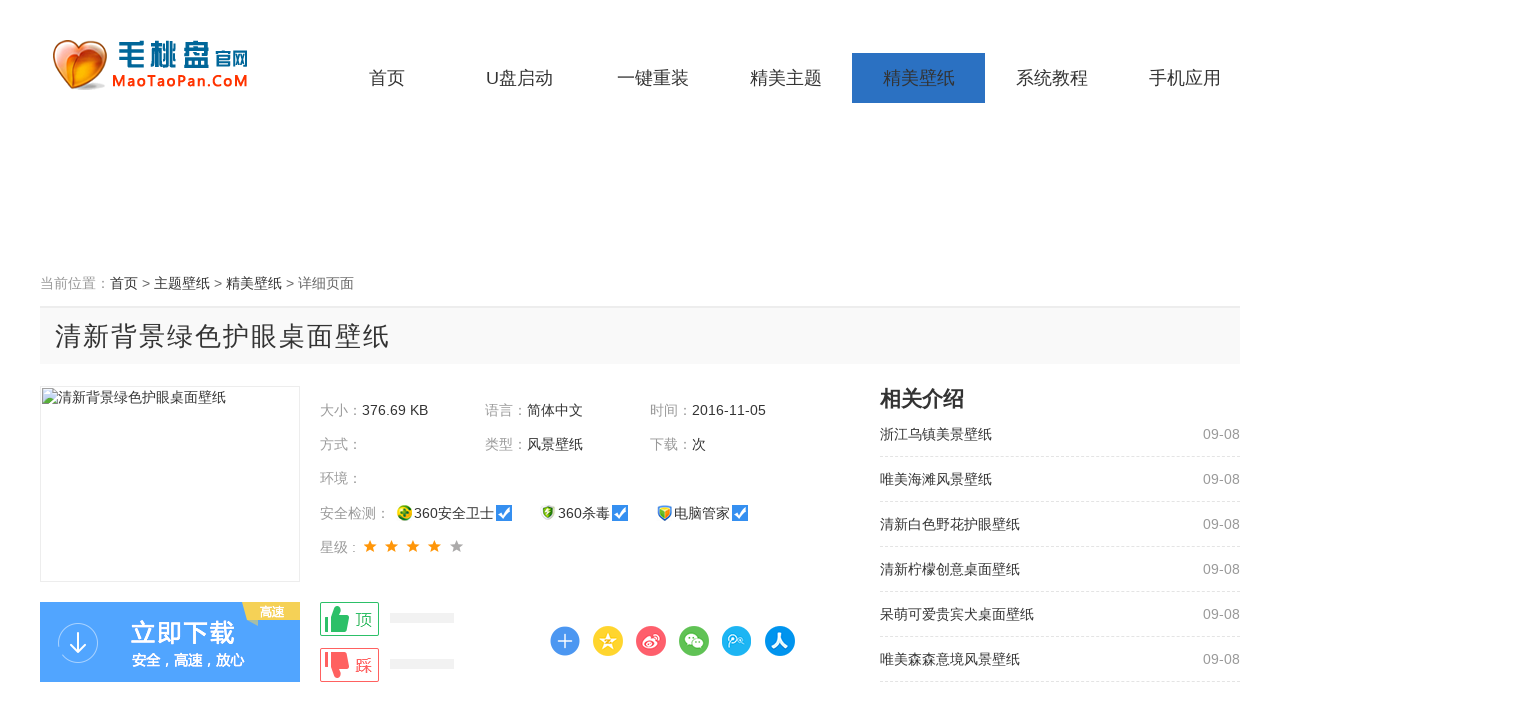

--- FILE ---
content_type: text/html
request_url: https://www.maotaopan.com/zhuti/html/4368.html
body_size: 4979
content:
<!DOCTYPE html>
<html>
<head>
<meta charset="UTF-8">
<meta name="applicable-device" content="pc">
<title>清新背景绿色护眼桌面壁纸下载-老毛桃一键重装</title>
<meta name="keywords" content="清新背景绿色护眼桌面壁纸" />
<meta name="description" content=" 亲们是不是亲们看了之后眼睛就变得舒缓许多呢~~绿色护眼的壁纸您说有谁不喜欢呢~~更多精彩护眼壁纸尽在萝卜家园~~" />
<meta name="mobile-agent" content="format=html5; url=https://m.maotaopan.com/zhuti/html/4368.html" />
<link href="/moban/theme/2017/css/page.css" rel="stylesheet" />
<script src="/moban/theme/2017/js/jquery-1.9.1.min.js"></script>
<!--IE8以下 圆角等补丁-->
<!--[if lt IE 9]>
        <script type="text/javascript" src="/moban/theme/2017/js/PIE.js"></script>
<![endif]-->
</head>
<body>
<!--顶栏、头部、导航-->
<!--移动适配-->
    <script type="text/javascript">
        (function(){
            var ua = navigator.userAgent.toLowerCase();
            var bIsIpad = ua.match(/ipad/i) == "ipad";
            var bIsIphoneOs = ua.match(/iphone os/i) == "iphone os";
            var bIsAndroid = ua.match(/android/i) == "android";
            var bIsWM=ua.match(/windows mobile/i)=="windows mobile";
            var host = "https://m.maotaopan.com";
            var pathname = window.location.pathname;
            if(bIsIpad||bIsIphoneOs||bIsAndroid||bIsWM){
                window.location.href =host + pathname;
            }
        })();
    </script>
<!-- 头部 -->
<div class="header">
  <div class="wrap auto fix">
    <div class="logo"> <a href="/" class="logo-link">老毛桃一键重装</a> </div>
    <div class="c-daohang">
<!-- 导航 -->
<div class="navbar">
  <div class="wrap auto fix">
    <a href="/" class="nav-item ">首页</a>
	<a href="/upan/"  class="nav-item ">U盘启动</a>
    <a href="/onekey/"  class="nav-item ">一键重装</a>
    <a href="/zhuti/"  class="nav-item ">精美主题</a> 
	<a href="/zhuti/jmbz/" class="nav-item cur">精美壁纸</a> 
	<a href="/article/"  class="nav-item ">系统教程</a>
    <a href="/app/"  class="nav-item ">手机应用</a>
  </div>
  </div>
<!-- / 导航 -->
	
    </div>
  </div>
</div>
<!-- / 头部 -->

 
<!--顶栏、头部、导航-->
<div class="page-sys-art">
  <div class="wrap auto">
    <div class="AD_1200_108 ovh mb30"><script src=/d/js/acmsd/thea1.js></script></div>
    <div class="c-cur-pos mb0"> <span class="pos-txt">当前位置：</span><a href="/">首页</a>&nbsp;>&nbsp;<a href="/zhuti/">主题壁纸</a>&nbsp;>&nbsp;<a href="/zhuti/jmbz/">精美壁纸</a> > <span>详细页面</span> </div>
    <!-- 系统详情页 -->
    <div class="s-sys-art fix">
      <h1 class="art-title">清新背景绿色护眼桌面壁纸</h1>
      <div class="art-main col-l-w">
        <div class="art-detail fix">
          <div class="fix mb20"> <img class="art-img" src="https://img.maotaopan.com/d/file/pic_zt/20210118/soft_2016115121755708.jpg" width="256" height="192" alt="清新背景绿色护眼桌面壁纸">
            <ul class="m-soft-detail fix">
              <li class="item"><span class="c-999">大小：</span>376.69 KB</li>
              <li class="item"><span class="c-999">语言：</span>简体中文</li>
              <li class="item"><span class="c-999">时间：</span>2016-11-05</li>
              <li class="item"><span class="c-999">方式：</span></li>
              <li class="item"><span class="c-999">类型：</span>风景壁纸</li>
              <li class="item"><span class="c-999">下载：</span><script src="/e/public/ViewClick/?classid=258&id=2904&addclick=1"></script>次</li>
              <li class="item full-w"><span class="c-999">环境：</span></li>
              <li class="item full-w"> <span class="c-999 dib vam">安全检测：</span> <span> <i class="ico ico-1"></i><em class="dib vam">360安全卫士</em><i class="ico ico-access"></i> </span> <span class="ml20"> <i class="ico ico-2"></i><em class="dib vam">360杀毒</em><i class="ico ico-access"></i> </span> <span class="ml20"> <i class="ico ico-3"></i><em class="dib vam">电脑管家</em><i class="ico ico-access"></i> </span> </li>
              <li class="item full-w"> <span class="c-999">星级 :</span> <span class="g-star sty-3 star-4"></span> </li>
            </ul>
          </div>
          <div class="fix"> <a href="#J_download" class="btn-dl fl"></a>
            <div class="m-eval fl fix J_eval" id="newdigg">
			  <a href="JavaScript:makeRequest('/e/public/digg?classid=258&id=2904&dotop=1&doajax=1&ajaxarea=diggnum10','EchoReturnedText','GET','');" class="eval-good fix" id="zan_ck"> <i class="eval-ico"></i>
              <div class="prog-box">
                <div class="progress vam">
                  <em id="diggnum"><script src=/e/public/ViewClick?classid=258&id=2904&down=500></script></em>
                </div>
                <span class="count vam"><em id="diggnum10"><script src=/e/public/ViewClick?classid=258&id=2904&down=50></script></em></span> </div>
              </a> 
			  <a href="JavaScript:makeRequest('/e/public/digg?classid=258&id=2904&dotop=0&doajax=1&ajaxarea=diggnum20','EchoReturnedText','GET','');" class="eval-bad fix" id="ruo_ck"> <i class="eval-ico"></i>
              <div class="prog-box">
                <div class="progress vam">
                  <em id="diggnum2"><script src=/e/public/ViewClick?classid=258&id=2904&down=600></script></em>
                </div>
                <span class="count vam"><em id="diggnum20"><script src=/e/public/ViewClick?classid=258&id=2904&down=60></script></em></span> </div>
              </a>
            </div>
            <div class="m-soft-share fl">
              <!-- Baidu Button BEGIN -->
              <div class="bdsharebuttonbox" data-tag="bdshare"> <a class="bds_more" data-cmd="more"></a> <a class="bds_qzone" data-cmd="qzone" href="#"></a> <a class="bds_tsina" data-cmd="tsina"></a> <a class="bds_weixin" data-cmd="weixin"></a> <a class="bds_tqq" data-cmd="tqq"></a> <a class="bds_renren" data-cmd="renren"></a> </div>
              <!-- Baidu Button END -->
            </div>
          </div>
        </div>
        <div class="g-title fix">
          <h2 class="title-txt c-g-blue">系统简介</h2>
        </div>
        <div class="m-art-cont">
          <p>&nbsp;<img src="https://img.maotaopan.com/d/file/pic_zt/20210118/2016115121755708.jpg"/>亲们是不是亲们看了之后眼睛就变得舒缓许多呢~~绿色护眼的壁纸您说有谁不喜欢呢~~更多精彩护眼壁纸尽在萝卜家园~~</p>        </div>
        <div class="m-art-dl fix">
          <div class="g-title fix" id="J_download">
            <h2 class="title-txt">下载地址</h2>
          </div>
          <div class="inner fl fix">
            <ul class="media fix">
              <li class="item"><a class="local_download" href="/e/DownSys/down.php?enews=DownSoft&classid=258&id=2904&pathid=pcdown&ecmscheck=" rel="nofollow" target="_blank"><i class="ico ico-4"></i>迅雷下载一</a></li>
              <li class="item"><a class="local_download" href="/e/DownSys/down.php?enews=DownSoft&classid=258&id=2904&pathid=pcdown&ecmscheck=" rel="nofollow" target="_blank"><i class="ico ico-4"></i>迅雷下载二</a></li>
              <li class="item"><a class="local_download" href="/e/DownSys/down.php?enews=DownSoft&classid=258&id=2904&pathid=pcdown&ecmscheck=" rel="nofollow" target="_blank"><i class="ico ico-4"></i>迅雷下载三</a></li>
              <li class="item"><a class="local_download" href="/e/DownSys/down.php?enews=DownSoft&classid=258&id=2904&pathid=pcdown&ecmscheck=" rel="nofollow" target="_blank"><i class="ico ico-4"></i>迅雷下载四</a></li>
            </ul>
            <ul class="media fix">
              <li class="item"><a class="local_download" href="/e/DownSys/down.php?enews=DownSoft&classid=258&id=2904&pathid=pcdown&ecmscheck=" rel="nofollow" target="_blank"><i class="ico ico-1"></i>江西电信下载</a></li>
              <li class="item"><a class="local_download" href="/e/DownSys/down.php?enews=DownSoft&classid=258&id=2904&pathid=pcdown&ecmscheck=" rel="nofollow" target="_blank"><i class="ico ico-1"></i>湖南电信下载</a></li>
              <li class="item"><a class="local_download" href="/e/DownSys/down.php?enews=DownSoft&classid=258&id=2904&pathid=pcdown&ecmscheck=" rel="nofollow" target="_blank"><i class="ico ico-3"></i>湖北联通下载</a></li>
              <li class="item"><a class="local_download" href="/e/DownSys/down.php?enews=DownSoft&classid=258&id=2904&pathid=pcdown&ecmscheck=" rel="nofollow" target="_blank"><i class="ico ico-3"></i>山东联通下载</a></li>
              <li class="item"><a class="local_download" href="/e/DownSys/down.php?enews=DownSoft&classid=258&id=2904&pathid=pcdown&ecmscheck=" rel="nofollow" target="_blank"><i class="ico ico-1"></i>北京电信下载</a></li>
              <li class="item"><a class="local_download" href="/e/DownSys/down.php?enews=DownSoft&classid=258&id=2904&pathid=pcdown&ecmscheck=" rel="nofollow" target="_blank"><i class="ico ico-3"></i>四川联通下载</a></li>
              <li class="item"><a class="local_download" href="/e/DownSys/down.php?enews=DownSoft&classid=258&id=2904&pathid=pcdown&ecmscheck=" rel="nofollow" target="_blank"><i class="ico ico-1"></i>浙江电信下载</a></li>
              <li class="item"><a class="local_download" href="/e/DownSys/down.php?enews=DownSoft&classid=258&id=2904&pathid=pcdown&ecmscheck=" rel="nofollow" target="_blank"><i class="ico ico-2"></i>移动铁通下载</a></li>
            </ul>
            <!-- 网盘下载 -->
            <!-- //网盘下载 -->
          </div>
          <div class="fl">
            <div class="AD_400_190 mb20" id="article_system_ad1"><script src=/d/js/acmsd/thea9.js></script></div>
            <div class="AD_190_90 fl"><script src=/d/js/acmsd/thea10.js></script></div>
            <div class="AD_190_90 fl ml20"><script src=/d/js/acmsd/thea11.js></script></div>
          </div>
        </div>
        <div class="m-faq">
          <div class="g-title fix">
            <h2 class="title-txt">常见问题</h2>
          </div>
          <ul class="faq-list">
            <li class="item"> <span class="g-time fr">09-10</span> <a href="/article/html/44960.html" target="_blank" class="g-list-a" >windows10系统Hyper-V无法使用鼠标的解决方法</a> </li>
            <li class="item"> <span class="g-time fr">09-10</span> <a href="/article/html/16554.html" target="_blank" class="g-list-a" >Win10激活错误0xc004f069的解决方法</a> </li>
            <li class="item"> <span class="g-time fr">09-10</span> <a href="/article/html/44961.html" target="_blank" class="g-list-a" >windows10系统怎样给c盘扩容</a> </li>
            <li class="item"> <span class="g-time fr">08-17</span> <a href="/article/html/44935.html" target="_blank" class="g-list-a" >win10蓝屏irql not less or equal的解决方法</a> </li>
            <li class="item"> <span class="g-time fr">09-10</span> <a href="/article/html/21495.html" target="_blank" class="g-list-a" >怎么解决Win10激活提示密钥无效错误代码0xc004f050的问题</a> </li>
          </ul>
        </div>
        <div class="m-changyan">
          <!--PC版-->

        </div>
      </div>
      <div class="m-side-col col-r-w">
        <div class="m-related-list mb50">
          <h2 class="list-title">相关介绍</h2>
          <ul class="related-list">
            <li class="item"> <span class="g-time fr">09-08</span> <a href="/zhuti/html/5411.html" title="浙江乌镇美景壁纸" class="g-list-a">浙江乌镇美景壁纸</a> </li>
            <li class="item"> <span class="g-time fr">09-08</span> <a href="/zhuti/html/5606.html" title="唯美海滩风景壁纸" class="g-list-a">唯美海滩风景壁纸</a> </li>
            <li class="item"> <span class="g-time fr">09-08</span> <a href="/zhuti/html/5329.html" title="清新白色野花护眼壁纸" class="g-list-a">清新白色野花护眼壁纸</a> </li>
            <li class="item"> <span class="g-time fr">09-08</span> <a href="/zhuti/html/5330.html" title="清新柠檬创意桌面壁纸" class="g-list-a">清新柠檬创意桌面壁纸</a> </li>
            <li class="item"> <span class="g-time fr">09-08</span> <a href="/zhuti/html/5391.html" title="呆萌可爱贵宾犬桌面壁纸" class="g-list-a">呆萌可爱贵宾犬桌面壁纸</a> </li>
            <li class="item"> <span class="g-time fr">09-08</span> <a href="/zhuti/html/5418.html" title="唯美森森意境风景壁纸" class="g-list-a">唯美森森意境风景壁纸</a> </li>
          </ul>
        </div>
        <div class="g-title fix">
          <h2 class="title-txt">主题壁纸栏目分类</h2>
        </div>
        <div class="tag-list fix">
			<a class='tag-link' href='/zhuti/' >全部主题壁纸</a>
			<a href='/zhuti/xpzt/' class=' tag-link' >XP系统主题</a>
			<a href='/zhuti/winzt/' class=' tag-link' >Win7/Win10主题</a>
			<a href='/zhuti/jmbz/' class='cur tag-link' >精美壁纸</a>
		</div>
        <div class="g-title fix">
          <h2 class="title-txt">主题壁纸下载排行</h2>
        </div>
        <div class="m-rank u-dashed mb40">
          <ul>
            <li class="rank-item"> <a href="/zhuti/html/1872.html"  target="_blank" title="白色可爱的小狗电脑桌面壁纸高" class="item-name ellipsis"> <span class="g-art-count fr">443次</span> <span class="g-sort-num top">1</span> 白色可爱的小狗电脑桌面壁纸高 </a> </li>
            <li class="rank-item"> <a href="/zhuti/html/4581.html"  target="_blank" title="唯美雪景照片电脑壁纸" class="item-name ellipsis"> <span class="g-art-count fr">379次</span> <span class="g-sort-num second">2</span> 唯美雪景照片电脑壁纸 </a> </li>
            <li class="rank-item"> <a href="/zhuti/html/5306.html"  target="_blank" title="520玫瑰花唯美浪漫壁纸" class="item-name ellipsis"> <span class="g-art-count fr">351次</span> <span class="g-sort-num third">3</span> 520玫瑰花唯美浪漫壁纸 </a> </li>
            <li class="rank-item"> <a href="/zhuti/html/4693.html"  target="_blank" title="绿色护眼电脑桌面壁纸" class="item-name ellipsis"> <span class="g-art-count fr">350次</span> <span class="g-sort-num">4</span> 绿色护眼电脑桌面壁纸 </a> </li>
            <li class="rank-item"> <a href="/zhuti/html/4522.html"  target="_blank" title="岁月静好唯美意境桌面壁纸" class="item-name ellipsis"> <span class="g-art-count fr">336次</span> <span class="g-sort-num">5</span> 岁月静好唯美意境桌面壁纸 </a> </li>
            <li class="rank-item"> <a href="/zhuti/html/4416.html"  target="_blank" title="唯美冰天美景雾凇图片电脑壁纸" class="item-name ellipsis"> <span class="g-art-count fr">320次</span> <span class="g-sort-num">6</span> 唯美冰天美景雾凇图片电脑壁纸 </a> </li>
            <li class="rank-item"> <a href="/zhuti/html/3229.html"  target="_blank" title="满山遍野杜鹃花图片桌面壁纸" class="item-name ellipsis"> <span class="g-art-count fr">300次</span> <span class="g-sort-num">7</span> 满山遍野杜鹃花图片桌面壁纸 </a> </li>
            <li class="rank-item"> <a href="/zhuti/html/4924.html"  target="_blank" title="七彩郁金香花海壁纸" class="item-name ellipsis"> <span class="g-art-count fr">267次</span> <span class="g-sort-num">8</span> 七彩郁金香花海壁纸 </a> </li>
          </ul>
        </div>
        <div class="g-title fix">
          <h2 class="title-txt">主题壁纸教程排行</h2>
        </div>
        <div class="m-rank u-dashed mb40">
          <ul>
          </ul>
        </div>
        <div class="g-title fix">
          <h2 class="title-txt">热门系统总排行</h2>
        </div>
        <div class="m-rank u-dashed mb40">
          <ul>
            <li class="rank-item"> <a href="/upan/html/1178.html"  target="_blank" title="毛桃盘超级U盘启动盘制作工具V12.0（装机+UEFI网络版）" class="item-name ellipsis"> <span class="g-art-count fr">5974次</span> <span class="g-sort-num top">1</span> 毛桃盘超级U盘启动盘制作工具V12.0（装机+UEFI网络版） </a> </li>
            <li class="rank-item"> <a href="/upan/html/1194.html"  target="_blank" title="毛桃盘超级U盘启动盘制作工具V12.0在线安装（UEFI版+装机版）" class="item-name ellipsis"> <span class="g-art-count fr">2792次</span> <span class="g-sort-num second">2</span> 毛桃盘超级U盘启动盘制作工具V12.0在线安装（UEFI版+装机版） </a> </li>
            <li class="rank-item"> <a href="/upan/html/1190.html"  target="_blank" title="毛桃盘超级U盘启动盘制作工具V11.0（增强版）" class="item-name ellipsis"> <span class="g-art-count fr">1128次</span> <span class="g-sort-num third">3</span> 毛桃盘超级U盘启动盘制作工具V11.0（增强版） </a> </li>
            <li class="rank-item"> <a href="/upan/html/13028.html"  target="_blank" title="毛桃盘超级U盘启动盘制作工具V10.0（自由UEFI版）" class="item-name ellipsis"> <span class="g-art-count fr">1118次</span> <span class="g-sort-num">4</span> 毛桃盘超级U盘启动盘制作工具V10.0（自由UEFI版） </a> </li>
          </ul>
        </div>
        <div class="J_side_fix_top">
          <div class="AD_360"> <script src=/d/js/acmsd/thea12.js></script> </div>
        </div>
      </div>
    </div>
    <!-- / 系统详情页 -->
  </div>
</div>
<!-- 页尾 -->
<!-- sidebar -->
<div class="m-sidebar">
<!--
  <div class="pub">
    <div class="btn"> <i class="ico"></i>
      <p class="txt">公众号</p>
    </div>
    <div class="qrcode"></div>
  </div>
-->
  <div class="go-top J_gotop"><i class="ico"></i></div>
</div>
<!-- / sidebar -->
<!-- 页尾 -->
<div class="footer">
  <p class="mb10">本站发布的系统与软件仅为个人学习测试使用，请在下载后24小时内删除，不得用于任何商业用途，否则后果自负，请支持购买微软正版软件！如侵犯到您的权益,请及时通知我们,我们会及时处理。 </p>
  <p class="mb10">Copyright&copy;2014-<script>document.write((new Date()).getFullYear())</script> 老毛桃一键重装（www.maotaopan.com） 版权所有 maotaopan.com</p>
  <p class="mb10"><script type="text/javascript" src="/moban/js/hezuo.js"></script></p>
</div>
<div style="display:none">
	<script type="text/javascript" src="/moban/js/tongji.js"></script>
</div>
<!-- / 页尾 -->
<script src="/moban/theme/2017/js/lazyLoad.js"></script>
<script src="/moban/theme/2017/js/jquery.SuperSlide.2.1.1.js"></script>
<script src="/moban/theme/2017/js/main.js"></script>
<!-- / 页尾 -->
<script src="/e/data/js/ajax.js"></script>
<script>
        window._bd_share_config = {
            share : [{
                "bdSize" : 16
            }]
        }
        with(document)0[(getElementsByTagName('head')[0]||body).appendChild(createElement('script')).src='/static/api/js/share.js?cdnversion='+~(-new Date()/36e5)];
    </script>
</body>
</html>

--- FILE ---
content_type: text/css
request_url: https://www.maotaopan.com/moban/theme/2017/css/page.css
body_size: 29943
content:
@charset "UTF-8";
body { color: #333; overflow-x: hidden; font: 14px/1.42857 "Microsoft YaHei", SimSun, Tahoma, Verdana, Arial, sans-serif; text-rendering: optimizeLegibility; -webkit-font-smoothing: antialiased; }

input, textarea, select { font-size: 100%; font-family: inherit; }

body, h1, h2, h3, h4, h5, h6, p, ul, ol, dl, form, dd { margin: 0; }

h4, h5, h6 { font-size: 1em; }

ul, ol { padding-left: 0; list-style-type: none; }

i, em { font-style: normal; }

a { color: #333; text-decoration: none; }

a:hover { color: #358ff0; }

input[placeholder], [placeholder], *[placeholder] { color: #999999; }

img { border: 0; vertical-align: middle; max-width: 100%; }

.auto { margin-left: auto; margin-right: auto; }

.ellipsis, .idx-zxxt-c .m-ad-img .title, .idx-zxxt-c .m-ad-img .txt, .idx-aztj .aztj-hot, .m-side-col .tag-link, .m-side-zjbb .zjbb-list .item-title, .m-art-dl .art-dl-az-info .info .txt, .m-art-dl .item, .m-news-list .news-info .title, .m-soft-recom .soft-info .name, .s-theme-art .m-rank .item-info .theme-name, .s-soft-art .m-excellent .art-right .title .txt, .m-soft-release .release-list .item, .m-soft-dl-list .item-title, .m-side-version .name, .m-soft-line .name, .m-recom-large .img .title, .m-recom-large .cover .title, .m-feature-topic .title, .m-az-sort-list .item .title, .m-soft-show .title, .m-soft-show-large .title, .m-img-title-cov .title, .m-zt-recom .item .title, .m-az-zt-banner .info .title, .m-az-zt-banner .layer .overlay .title, .m-az-zt-list .info .title, .m-zt-img-title .title, .m-theme-list .name, .page-release .soft-info .file-cover, .s-theme-idx .m-rank .item-info .theme-name, .m-theme-img-title .title, .m-android-art .c-detail .item, .m-android-art .c-recom-list .recom-list .item .txt, .m-android-art .c-rank .rank-list .name, .m-android-art .c-zt-coll .coll-list .item .txt, .m-dnpz-recom .large .item-info .title, .m-dnpz-recom .list .g-recom-item .title { overflow: hidden; text-overflow: ellipsis; white-space: nowrap; }

.bg-gray { background: #ededeb; }

.bg-gray-2 { background: #f5f6f8; }

.bg-white { background: #fff; }

.border-e6 { border: 1px solid  #e6e6e6; }

.c-gray-1 { color: #b1b1b1; }

.c-red-1 { color: #fd0000; }

.c-666 { color: #666; }

.c-999 { color: #999; }

.c-g-blue { color: #358ff0; }

.fl { float: left; }

.fr { float: right !important; }

.fix { *zoom: 1; }

.fix:after { display: table; content: ''; }

.fix:after, .fix:before { clear: both; }

.ta-l { text-align: left; }

.ta-c { text-align: center; }

.ta-r { text-align: right; }

.ovh { overflow: hidden; }

.pr { position: relative; }

.pb10 { padding-bottom: 10px; }

.mt10 { margin-top: 10px; }

.mt20 { margin-top: 20px; }

.mt38 { margin-top: 38px; }

.mt40 { margin-top: 40px; }

.mt48 { margin-top: 48px; }

.mt50 { margin-top: 50px; }

.mb4 { margin-bottom: 4px; }

.mb5 { margin-bottom: 5px; }

.mb8 { margin-bottom: 8px; }

.mb0 { margin-bottom: 0 !important; }

.mb10 { margin-bottom: 10px; }

.mb13 { margin-bottom: 13px; }

.mb15 { margin-bottom: 15px; }

.mb17 { margin-bottom: 17px; }

.mb18 { margin-bottom: 18px; }

.mb20 { margin-bottom: 20px; }

.mb25 { margin-bottom: 25px; }

.mb30 { margin-bottom: 30px; }

.mb32 { margin-bottom: 32px; }

.mb35 { margin-bottom: 35px; }

.mb40 { margin-bottom: 40px; }

.mb50 { margin-bottom: 50px; }

.mr10 { margin-right: 10px; }

.mr20 { margin-right: 20px; }

.mr30 { margin-right: 30px; }

.mr40 { margin-right: 40px; }

.mr50 { margin-right: 50px; }

.ml10 { margin-left: 10px; }

.ml15 { margin-left: 15px; }

.ml20 { margin-left: 20px; }

.ml30 { margin-left: 30px; }

.ml40 { margin-left: 40px; }

.f12 { font-size: 12px; }

.f14 { font-size: 14px; }

.f15 { font-size: 15px; }

.f16 { font-size: 16px; }

.f17 { font-size: 17px; }

.f18 { font-size: 18px; }

.f19 { font-size: 19px; }

.f20 { font-size: 20px; }

.f21 { font-size: 21px; }

.f22 { font-size: 22px; }

.f24 { font-size: 24px; }

.dib, .topbar .topbar-nav, .sub-navbar .title .txt, .sub-navbar .title .u-b, .m-eval .progress, .m-eval .count, .s-soft-art .art-detail .btn-dl, .g-az-title .u-left, .g-az-title .u-right, .g-az-title .txt, .g-az-title .bb, .g-input-page, .m-soft-show-large .m-soft-share, .page-course-idx .m-large-link .item, .s-course-idx .cell-1 .thumbs .tmb, .page-release .soft-info .textarea, .zelect { display: inline-block; *display: inline; *zoom: 1; }

.db { display: block; }

.vat { vertical-align: top; }

.vam { vertical-align: middle; }

.vab { vertical-align: baseline; }

.wrap { width: 1200px; }

.ui-bg { background-image: url(../images/ui_img/sp_1.png); background-repeat: no-repeat; }

.g-title { border-bottom: 2px solid #358ff0; margin-bottom: 26px; }

.g-title.b-2 { border-bottom: 2px solid #ededed; }

.g-title .title-txt { margin-top: -4px; line-height: 30px; padding-bottom: 12px; font-size: 22px; float: left; width: 210px; margin-right: 9px; }

.g-title .more { font-size: 16px; margin-top: 3px; font-weight: normal; color: #999; cursor: pointer; }

.g-title .more:hover { color: #358ff0; }

.g-title .more-tabs { margin-top: 3px; }

.g-title .more-tabs .item { display: none; font-size: 16px; font-weight: normal; color: #999; cursor: pointer; }

.g-title .more-tabs .item:hover { color: #358ff0; }

.g-tab { float: left; text-align: center; font-size: 18px; }

.g-tab .tab-item { display: inline-block; *display: inline; *zoom: 1; vertical-align: top; position: relative; cursor: pointer; line-height: 25px; }

.g-tab .tab-item.cur, .g-tab .tab-item:hover { color: #358ff0; }

.g-tab .tab-item.cur .bot-arrow { display: block; }

.g-tab .tab-item .bot-arrow { position: absolute; width: 16px; height: 8px; left: 50%; background-position: -166px -19px; display: none; }

.g-tab.sty-1 .bot-arrow { margin-left: -8px; bottom: -21px; }

.g-tab.sty-2 .bot-arrow { margin-left: 4px; bottom: -19px; }

.g-tab.sty-2 .tab-item { line-height: 27px; padding-right: 3px; }

.g-tab.sty-2 .tab-item + .tab-item { padding-left: 28px; background-image: url(../images/ui_img/sp_1.png); background-position: -150px -30px; background-repeat: no-repeat; }

.g-tab.sty-2 .tab-item:first-child .bot-arrow { margin-left: -10px; }

.g-star { display: inline-block; vertical-align: middle; background-image: url(../images/ui_img/sp_1.png); background-repeat: no-repeat; }

.g-star.sty-1 { width: 111px; height: 14px; }

.g-star.sty-1.star-0 { background-position: -120px 0; }

.g-star.sty-1.star-1 { background-position: -96px 0; }

.g-star.sty-1.star-2 { background-position: -72px 0; }

.g-star.sty-1.star-3 { background-position: -48px 0; }

.g-star.sty-1.star-4 { background-position: -24px 0; }

.g-star.sty-1.star-5 { background-position: 0 0; }

.g-star.sty-2 { width: 69px; height: 12px; }

.g-star.sty-2.star-0 { background-position: -70px -14px; }

.g-star.sty-2.star-1 { background-position: -56px -14px; }

.g-star.sty-2.star-2 { background-position: -42px -14px; }

.g-star.sty-2.star-3 { background-position: -28px -14px; }

.g-star.sty-2.star-4 { background-position: -14px -14px; }

.g-star.sty-2.star-5 { background-position: 0 -14px; }

.g-star.sty-3 { width: 100px; height: 12px; }

.g-star.sty-3.star-0 { background-position: -108px -67px; }

.g-star.sty-3.star-1 { background-position: -86px -67px; }

.g-star.sty-3.star-2 { background-position: -64px -67px; }

.g-star.sty-3.star-3 { background-position: -43px -67px; }

.g-star.sty-3.star-4 { background-position: -22px -67px; }

.g-star.sty-3.star-5 { background-position: 0 -67px; }

.g-star.sty-4 { width: 130px; height: 16px; background-image: url(../images/ui_img/sp_3.png); }

.g-star.sty-4.star-0 { background-position: -140px -127px; }

.g-star.sty-4.star-1 { background-position: -112px -127px; }

.g-star.sty-4.star-2 { background-position: -84px -127px; }

.g-star.sty-4.star-3 { background-position: -56px -127px; }

.g-star.sty-4.star-4 { background-position: -28px -127px; }

.g-star.sty-4.star-5 { background-position: 0 -127px; }

.ui-facet { border-radius: 2px; -webkit-border-radius: 2px; position: absolute; left: 0; z-index: 2; }

.g-sort-num { background: #c7c7c7; display: inline-block; vertical-align: top; border-radius: 2px; -webkit-border-radius: 2px; text-align: center; color: #fff; font-size: 14px; margin-right: 5px; }

.g-sort-num.top { background: #ff6b66; }

.g-sort-num.second { background: #ff8652; }

.g-sort-num.third { background: #ffa742; }

.g-list-a { display: inline-block; max-width: 87%; overflow: hidden; text-overflow: ellipsis; white-space: nowrap; vertical-align: top; }

.g-time.hot { color: #fa4e57; }

.c-cur-pos { color: #666; margin-bottom: 26px; line-height: 30px; padding-bottom: 8px; border-bottom: 2px solid #ededed; }

.c-cur-pos .pos-txt { color: #999; }

.c-cur-pos .pos-link { color: #666; }

.c-cur-pos .pos-link:hover { color: #358ff0; }

.c-cur-pos .pos-arrow { display: inline-block; position: relative; *top: 2px; vertical-align: middle; width: 6px; height: 12px; margin: 0 5px; background: -227px -91px url(../images/ui_img/sp_1.png) no-repeat; }

.ui-facet, .m-rank .item-btn, .idx-zxxt-d .d-list i, .idx-zxjc-b .b-list i, .m-side-col .tag-link, .m-pagination .page, .m-soft-recom .soft-dl .qrcode .inner, .m-soft-release .release-btn, .s-az-art .art-info .img, .s-az-art .detail .tag-box .tag, .m-side-version .img, .m-side-version .btn-dl, .g-npos .item .cir, .m-soft-cate-list .soft-cate .item, .m-recom-large .ico, .m-recom-large .btn-in, .m-az-sort-list .item .img img, .m-az-zt-list .img, .page-course-idx .m-large-link .ico, .s-course-idx .cell-3 .list-pos .item, .g-dot-list i, .s-copyright .dot, .m-not-found .back-btn, .m-dnpz-tabs .main .detail { behavior: url(PIE.htc); }

.AD_360 { width: 360px; overflow: hidden; }

.AD_360_300 { width: 360px; height: 300px; overflow: hidden; }

.AD_300_332 { width: 300px; height: 332px; overflow: hidden; }

.AD_300_190 { width: 300px; height: 190px; overflow: hidden; }

.AD_860_90 { width: 860px; height: 90px; overflow: hidden; }

.AD_860_114 { width: 860px; height: 114px; overflow: hidden; }

.AD_800_90 { width: 800px; height: 90px; overflow: hidden; }

.AD_190_90 { width: 190px; height: 90px; overflow: hidden; }

.AD_400_190 { width: 400px; height: 190px; overflow: hidden; }

.AD_1200_108 { width: 1200px; height: 108px; }

.AD_1200 { width: 1200px; }

.AD_298_304 { width: 298px; height: 304px; border: 1px solid #f8f8f8; }

.col-l-w { width: 800px; }

.col-r-w { width: 360px; }

.course-w-s { width: 300px; }

.course-w-m { width: 860px; }

.topbar { font-size: 12px; background: #f5f5f5; height: 29px; line-height: 29px; border-bottom: 1px solid #e8e8e8; }

.topbar .topbar-nav { position: relative; margin-right: -7px; z-index: 100; }

.topbar .topbar-nav .nav-btn { padding-left: 27px; background-position: -51px -30px; padding-right: 7px; display: inline-block; border-left: 1px solid #f5f5f5; border-right: 1px solid #f5f5f5; border-bottom: 1px solid #e6e6e6; }

.topbar .topbar-nav .nav-main { position: absolute; z-index: 2; width: 1165px; border: 1px solid #e6e6e6; border-top: 0; right: 0; top: 30px; background: #fff; padding: 20px 20px 24px 20px; overflow: hidden; display: none; }

.topbar .topbar-nav .nav-main .inner { overflow: hidden; border: 1px solid #fff; }

.topbar .topbar-nav .nav-main .cate { width: 366px; float: left; border: 1px dashed #ededed; padding: 10px 0 16px 20px; border-right: 0 none; margin-left: -2px; margin-top: -2px; border-bottom: 0; height: 100px; }

.topbar .topbar-nav .nav-main .title .item { color: #358ff0; font-size: 18px; line-height: 40px; }

.topbar .topbar-nav .nav-main .sub .item { margin-right: 20px; font-size: 14px; line-height: 32px; display: inline-block; }

.topbar .topbar-nav:hover .nav-main { display: block; }

.topbar .topbar-nav:hover .nav-btn { background-color: #fff; border-color: #e6e6e6; border-bottom: 1px solid #fff; }

.topbar .topbar-menu { float: right; color: #d5d5d5; }

.topbar .topbar-menu .menu-link { padding: 0 5px; color: #666; }

.topbar .topbar-menu .menu-link:hover { color: #358ff0; }

.header { height: 130px; }

.header .logo { float: left; margin-top: 18px; }

.header .logo-link { display: block; width: 250px; height: 94px; text-indent: -9999em; background: url(../images/ui_img/logo.png) no-repeat; }

.header .logo-link.az { width: 325px; background: url(../images/ui_img/logo_az.png) no-repeat; }

.header .logo-link.dnpz { width: 335px; height: 104px; margin-top: -5px; background: url(../images/ui_img/logo_dnpz.png) no-repeat; }

.c-search { float: right; width: 570px; margin-top: 33px; }

.c-search .search-wrapper { height: 38px; line-height: 26px; border: 1px solid #358ff0; }

.c-search .search-cate { float: left; width: 73px; background-position: 57px -29px; padding: 6px 0 6px 12px; font-size: 14px; cursor: pointer; position: relative; z-index: 2; }

.c-search .search-cate span { display: block; }

.c-search .cate-toggle { width: 86px; font-size: 14px; border: 1px solid #358ff0; background: #fff; position: absolute; left: -1px; top: 38px; display: none; }

.c-search .cate-toggle .cate-item { height: 32px; padding-left: 16px; line-height: 32px; }

.c-search .cate-toggle .cate-item:hover { color: #fff; background: #358ff0; cursor: pointer; }

.c-search .search-input { width: 365px; padding: 6px; outline: none; background: #fff; border: 0; color: #444; float: left; display: block; line-height: 26px; margin: 0; }

.c-search .search-btn { background-color: #358ff0; float: right; width: 93px; color: #fff; font-size: 20px; padding: 6px; text-align: center; }

.c-search .search-keyword { margin-top: 3px; color: #999; height: 26px; overflow: hidden; font-size: 12px; }

.c-search .search-keyword .keyword-item { margin-left: 28px; }
/*导航菜单*/
.c-daohang { float: right; width: 920px; margin-top: 53px; }

.c-daohang .search-wrapper { height: 38px; line-height: 26px; border: 1px solid #358ff0; }

.c-daohang .search-cate { float: left; width: 73px; background-position: 57px -29px; padding: 6px 0 6px 12px; font-size: 14px; cursor: pointer; position: relative; z-index: 2; }

.c-daohang .search-cate span { display: block; }

.c-daohang .cate-toggle { width: 86px; font-size: 14px; border: 1px solid #358ff0; background: #fff; position: absolute; left: -1px; top: 38px; display: none; }

.c-daohang .cate-toggle .cate-item { height: 32px; padding-left: 16px; line-height: 32px; }

.c-daohang .cate-toggle .cate-item:hover { color: #fff; background: #358ff0; cursor: pointer; }

.c-daohang .search-input { width: 365px; padding: 6px; outline: none; background: #fff; border: 0; color: #444; float: left; display: block; line-height: 26px; margin: 0; }

.c-daohang .search-btn { background-color: #358ff0; float: right; width: 93px; color: #fff; font-size: 20px; padding: 6px; text-align: center; }

.c-daohang .search-keyword { margin-top: 3px; color: #999; height: 26px; overflow: hidden; font-size: 12px; }

.c-daohang .search-keyword .keyword-item { margin-left: 28px; }
/*导航菜单*/
/*banner*/
.mainbanner { background:url(../images/index-bgbanner.jpg) no-repeat center top; width:100%; height:520px; margin-bottom:40px; }
.wrapbanner { width:1200px; margin:0 auto; position:relative; *zoom:1
}
.oneShow { position:relative }
.oneShow .left { position:absolute; top:73px }
.oneShow .left .title { width:454px; height:62px; margin-bottom:33px; background:url(../images/index-h1.png) no-repeat }
.oneShow .left .slideTxt { margin-bottom:33px }
.oneShow .left .slideTxt li { font-size:38px; color:#fff }
.oneShow .left .slideTxt li.none { display:none }
.oneShow .left .type { width:460px; height:29px; margin-bottom:27px; background:url(../images/index-type.png) no-repeat }

.oneShow .left .downCont { margin-bottom:5px }
.oneShow .left .downCont .nowDow { display:inline-block; background:url(../images/down.png) 0 0 no-repeat; width:248px; height:56px; margin-left:30px; margin-right:15px;}
.oneShow .left .downCont .nowDow:hover { background:url(../images/down.png) no-repeat 0 -70px; }
.oneShow .left .downCont .xunleiDow { display:inline-block; width:158px; height:68px; line-height:54px; text-align:center; color:#fff; font-size:18px; vertical-align:top; background:url(../images/index-xunleiD.png) no-repeat; background-position:-14px -5px }
.oneShow .left .downCont .xunleiDow:hover { color:#fff; background:url(../images/index-xunleiD-h.png) no-repeat; background-position:-14px -5px }
.oneShow .left .downCont .xunleiDow:active { color:#fff; background:url(../images/index-xunleiD-a.png) no-repeat; background-position:-14px -5px }
/*
.oneShow .left .downCont{margin-bottom:5px}
.oneShow .left .downCont .nowDow{display:inline-block;width:276px;height:68px;line-height:55px;text-align:center;color:#fff;background-color:#17C06F;margin-right:15px;font-size:18px;background:url(../images/index-nowdow.png) no-repeat;background-position:-14px -5px}
.oneShow .left .downCont .nowDow:hover{background:url(../images/index-nowdow-h.png) no-repeat;background-position:-14px -5px}
.oneShow .left .downCont .nowDow:active{background:url(../images/index-nowdow-a.png) no-repeat;background-position:-14px -5px}
.oneShow .left .downCont .xunleiDow{display:inline-block;width:158px;height:68px;line-height:54px;text-align:center;color:#17c06f;font-size:18px;vertical-align:top;background:url(../images/index-xunleid.png) no-repeat;background-position:-14px -5px}
.oneShow .left .downCont .xunleiDow:hover{color:#fff;background:url(../images/index-xunleid-h.png) no-repeat;background-position:-14px -5px}
.oneShow .left .downCont .xunleiDow:active{color:#fff;background:url(../images/index-xunleid-a.png) no-repeat;background-position:-14px -5px}

*/

.oneShow .left .tips { font-size:14px; color:#fff }
.oneShow .right { position:absolute; top:33px; right:-34px; width:690px }
.oneShow .right .slidePic { overflow:hidden; height:466px }
.oneShow .right .slidePic li.none { display:none }
.oneShow .right .slideDot { width:95px; margin:-15px auto 0 auto }
.oneShow .right .slideDot ul li { float:left; width:12px; height:12px; margin-right:16px; background-color:#ccc; opacity:.3; border-radius:50%; cursor:pointer }
.oneShow .right .slideDot ul li.active { background-color:#047f7d; opacity:1 }
.fadeIn, .fadeOut { animation-duration:1.5s; animation-timing-function:ease; position:absolute }
@keyframes fadeIn1 { from {
opacity:0;
transform:translateX(100%) scale(.2);
-webkit-transform:translateX(100%) scale(.2)
}
to { opacity:1; transform:translateX(0) scale(1); -webkit-transform:translateX(0) scale(1) }
}
@keyframes fadeOut1 { 0% {
opacity:1;
transform:translateX(0) scale(1);
-webkit-transform:translateX(0) scale(1)
}
50% {
opacity:0
}
100% {
opacity:0;
transform:translateX(-40%) scale(.2);
-webkit-transform:translateX(-40%) scale(.2)
}
}
.fadeIn { animation-name:fadeIn1; opacity:1; *display:block
}
.fadeOut { animation-name:fadeOut1; opacity:0; *display:none
}
/*banner*/


.navbar {  height: 50px; line-height: 50px; }

.navbar .nav-item { width: 133px; font-size: 18px; text-align: center; float: left;  }

.navbar .nav-item:hover, .navbar .nav-item.cur { background: #2b71c2; }

.sub-navbar { font-size: 0; border-style: solid; border-color: #f1f1f1; border-width: 1px 0 1px 0; margin-bottom: 20px; }

.sub-navbar .sub-navbar-inner { padding: 8px 0; }

.sub-navbar .sub-nav-item { font-size: 14px; display: inline-block; padding: 0 25px; text-align: center; line-height: 34px; position: relative; }

.sub-navbar .sub-nav-item:first-child { margin-left: 22px; }

.sub-navbar .sub-nav-item.cur { color: #358ff0; }

.sub-navbar .sub-nav-item .ico-new { position: absolute; width: 33px; height: 17px; right: -1px; top: -5px; z-index: 2; background: -79px -380px url(../images/ui_img/sp_1.png) no-repeat; }

.sub-navbar .links { margin-left: 140px; margin-right: -25px; color: #666; }

.sub-navbar .links .sub-nav-item:first-child { margin-left: 0; }

.sub-navbar .title { float: left; }

.sub-navbar .title .ico { width: 34px; height: 34px; display: inline-block; background-image: url(../images/ui_img/sp_1.png); background-repeat: no-repeat; vertical-align: middle; }

.sub-navbar .title .ico.ico-1 { background-position: -86px -256px; }

.sub-navbar .title .ico.ico-2 { background-position: -130px -256px; }

.sub-navbar .title .ico.ico-3 { background-position: -86px -292px; }

.sub-navbar .title .ico.ico-4 { background-position: -130px -292px; }

.sub-navbar .title .ico.ico-5 { background-position: -87px -329px; }

.sub-navbar .title .txt { font-size: 18px; vertical-align: middle; padding-left: 8px; padding-right: 25px; }

.sub-navbar .title .u-b { width: 2px; height: 18px; vertical-align: middle; background: #e4e4e4; }

.m-rank .rank-title { margin-top: -4px; font-size: 22px; line-height: 30px; height: 30px; margin-bottom: 4px; overflow: hidden; background-position: -237px 6px; padding-left: 30px; letter-spacing: 2px; }

.m-rank .rank-item { padding-top: 16px; }

.m-rank.rank-toggle .rank-item.on .g-sort-num { font-weight: normal; }

.m-rank.rank-toggle .rank-item.on .item-name { color: #333; font-size: 16px; font-weight: bold; }

.m-rank.rank-toggle .rank-item.on .item-name:hover { color: #358ff0; }

.m-rank.rank-toggle .rank-item.on .item-info { display: block; }

.m-rank .item-info { display: none; padding-top: 14px; margin-bottom: -2px; }

.m-rank .g-sort-num { width: 20px; height: 20px; line-height: 20px; margin-right: 10px; margin-top: 2px; *margin-top: 0; }

.m-rank .item-grade { font-size: 12px; line-height: 18px; color: #999; height: 36px; overflow: hidden; }

.m-rank .g-star { vertical-align: top; margin-top: 3px; }

.m-rank .item-name { display: block; width: 100%; height: 24px; line-height: 24px; font-weight: normal; *white-space: normal; }

.m-rank .item-btn { width: 92px; height: 28px; line-height: 28px; text-align: center; display: inline-block; border-radius: 2px; -webkit-border-radius: 2px; -moz-border-radius: 2px; border-radius: 2px; border: 1px solid #358ff0; color: #358ff0; position: relative; }

.m-rank .item-btn:hover { color: #fff; background: #358ff0; }

.idx-zxxt { margin-bottom: 35px; }

.idx-zxxt-l { width: 930px; float: left; }

.idx-zxxt-l .dotted { height: 1px; margin-top: 35px; margin-bottom: 33px; background-position: 0 -28px; background-repeat: repeat-x; }

.idx-zxxt-a { width: 420px; float: left; }

.idx-zxxt-a .bd { width: 100%; height: 314px; position: relative; overflow: hidden; }

.idx-zxxt-a .bd li { float: left; width: 420px; height: 314px; }

.idx-zxxt-a .thumb { padding: 5px 0; background: #ededed; }

.idx-zxxt-a .thumb-item { float: left; margin-left: 4px; width: 100px; position: relative; }

.idx-zxxt-a .thumb-item.on .arrow { display: block; }

.idx-zxxt-a .thumb-item .arrow { display: none; position: absolute; left: -4px; top: -5px; z-index: 2; width: 100px; height: 74px; border-color: #459fff; border-style: solid; border-width: 5px 4px 5px 4px; }

.idx-zxxt-a .thumb-item .arrow .ui-bg { position: absolute; width: 15px; height: 7px; top: -11px; left: 50%; margin-left: -7px; background-position: -144px -18px; }

.idx-zxxt-b { width: 490px; float: right; }

.idx-zxxt-b .b-list { border-left: 1px dashed #d4d4d4; margin-left: 5px; margin-top: -6px; position: relative; }

.idx-zxxt-b .b-list .bgw { position: absolute; height: 10px; width: 1px; left: -1px; background: #fff; z-index: 1; }

.idx-zxxt-b .b-list .bgw-t { top: 0; }

.idx-zxxt-b .b-list .bgw-b { bottom: 0; }

.idx-zxxt-b .g-list-a { vertical-align: top; }

.idx-zxxt-b .list-item { line-height: 24px; position: relative; z-index: 2; padding-left: 13px; }

.idx-zxxt-b .list-item i { position: absolute; width: 10px; height: 10px; overflow: hidden; left: -6px; top: 50%; margin-top: -5px; background-image: url(../images/ui_img/sp_1.png); background-position: -204px -17px; }

.idx-zxxt-b .list-item:hover i { background-position: -188px -17px; }

.idx-zxxt-b .list-item + .list-item { margin-top: 10px; }

.idx-zxxt-c { width: 420px; }

.idx-zxxt-c .m-ad-img { display: block; position: relative; }

.idx-zxxt-c .m-ad-img .img { position: relative; z-index: 1; }

.idx-zxxt-c .m-ad-img .info { width: 95%; position: absolute; left: 0; top: 0; z-index: 3; }

.idx-zxxt-c .m-ad-img .cover { position: absolute; left: 0; top: 0; width: 100%; height: 100%; z-index: 2; }

.idx-zxxt-c .m-ad-img .score { width: 49px; height: 49px; float: left; margin-left: 10px; padding-top: 27px; }

.idx-zxxt-c .m-ad-img .desc { padding-top: 24px; margin-left: 70px; }

.idx-zxxt-c .m-ad-img .title { font-size: 18px; font-weight: bold; color: #333; margin-bottom: 10px; }

.idx-zxxt-c .m-ad-img .txt { font-size: 12px; color: #999; }

.idx-zxxt-c .m-ad-img + .m-ad-img { margin-top: 21px; }

.m-ad-img { display: block; border: 1px solid #dfe6eb; }

.m-ad-img:hover { border-color: #358ff0; }

.idx-zxxt-d { width: 490px; }

.idx-zxxt-d .d-title { text-align: center; margin-top: -3px; margin-bottom: 10px; }

.idx-zxxt-d .title-tag { width: 40px; height: 18px; line-height: 18px; background: #358ff0; font-weight: normal; font-size: 12px; float: left; display: block; color: #fff; margin-top: 3px; }

.idx-zxxt-d .title-txt { font-weight: normal; font-size: 18px; }

.idx-zxxt-d .d-txt { text-indent: 24px; color: #999; font-size: 12px; line-height: 22px; height: 44px; overflow: hidden; }

.idx-zxxt-d .d-list { margin-top: 15px; padding-top: 14px; border-top: 1px dotted #dadada; }

.idx-zxxt-d .d-list i { display: block; float: left; width: 4px; height: 4px; overflow: hidden; border-radius: 2px; background: #ccc; margin-top: 10px; margin-right: 4px; }

.idx-zxxt-d .d-list .list-item { line-height: 24px; }

.idx-zxxt-d .d-list .list-item + .list-item { margin-top: 9px; }

.idx-zxxt-r { width: 250px; float: right; }

.idx-zxxt-r .g-tab { float: none; display: block; margin-top: -5px; padding-bottom: 13px; border-bottom: 2px solid #358ff0; font-size: 0; margin-bottom: 26px; }

.idx-zxxt-r .g-tab .tab-item { line-height: 30px; font-size: 22px; font-weight: bold; padding-right: 4px; }

.idx-zxxt-r .g-tab .tab-item + .tab-item { padding-left: 28px; background-image: url(../images/ui_img/sp_1.png); background-position: -150px -30px; background-repeat: no-repeat; }

.idx-zxxt-e { margin-top: -20px; }

.idx-zxxt-e .e-item { padding-bottom: 6px; padding-top: 6px; }

.idx-zxxt-e .e-item + .e-item { border-top: 1px dashed #e4e4e4; }

.idx-zxxt-e .e-img { border: 1px solid #ededed; float: left; }

.idx-zxxt-e .e-info { margin-left: 20px; margin-top: -2px; float: left; height: 58px; width:170px; overflow: hidden; }

.idx-zxxt-e .e-name { font-weight: normal; margin-bottom: 5px; }

.idx-zxxt-e .e-txt { color: #999; font-size: 12px; }

.idx-zxxt-e .e-txt + .e-txt { margin-top: 2px; }

.idx-xtfl { margin-bottom: 39px; }

.idx-xtfl .g-tab { margin-left: -10px; }

.idx-xtfl .g-tab .tab-item { padding: 0 16px; }

.idx-xtfl-a { margin-top: -20px; float: left; width: 920px; }

.idx-xtfl-a .a-item { width: 460px; float: left; padding-top: 20px; }

.idx-xtfl-a .item-img { float: left; border: 1px solid #e9e9e9; }

.idx-xtfl-a .item-info { float: left; margin-top: -8px; margin-left: 20px; width: 230px; }

.idx-xtfl-a .item-name { font-weight: normal; line-height: 32px; height: 64px; overflow: hidden; margin-bottom: 16px; }

.idx-xtfl-a .item-desc { color: #999; font-size: 12px; }

.idx-xtfl-b, .idx-rjbb-b, .idx-aztj-b, .idx-rjgx-b, .idx-zxjc-c { float: right; width: 275px; }

.idx-rjbb { margin-bottom: 38px; }

.idx-rjbb .g-title { margin-bottom: 26px; }

.idx-rjbb .g-tab { margin-left: 5px; }

.idx-rjbb-a { width: 910px; float: left; margin-top: -45px; }

.idx-rjbb-a .a-title { font-size: 18px; line-height: 24px; height: 24px; font-weight: bold; margin-bottom: 27px; overflow: hidden; position: relative; padding-left: 15px; }

.idx-rjbb-a .cell-item { margin-top: 14px; height: 20px; line-height: 20px; overflow: hidden; }

.idx-rjbb-a .cell-item .db { color: #666; }

.idx-rjbb-a .cell-item .db:hover { color: #358ff0; }

.idx-rjbb-a .a-cell { width: 177px; float: left; padding-top: 42px; padding-right: 5px; }

.idx-rjbb-a .a-cell .ico-20 { margin-right: 10px; vertical-align: top; }

.idx-rjbb-a .ui-facet { width: 5px; height: 18px; top: 3px; }

.idx-rjbb-a .ui-facet.c-1 { background: #e7aba3; }

.idx-rjbb-a .ui-facet.c-2 { background: #96c6e6; }

.idx-rjbb-a .ui-facet.c-3 { background: #9bdae0; }

.idx-rjbb-a .ui-facet.c-4 { background: #a7e29a; }

.idx-rjbb-a .ui-facet.c-5 { background: #a3addb; }

.idx-aztj { margin-bottom: 39px; }

.idx-aztj .g-title { margin-bottom: 26px; }

.idx-aztj .g-tab { margin-left: 5px; }

.idx-aztj .aztj-hot { float: left; margin-left: 100px; margin-top: 4px; width: 610px; }

.idx-aztj .aztj-hot .hot-item { color: #999; padding: 0 12px; }

.idx-aztj .aztj-hot .hot-item:hover { color: #358ff0; }

.idx-aztj-a { float: left; width: 906px; }

.idx-aztj-a .a-item { position: relative; width: 206px; height: 111px; padding-top: 31px; overflow: hidden; float: left; margin-right: 20px; }

.idx-aztj-a .a-item:hover .a-cover { top: 0; }

.idx-aztj-a .a-info { width: 116px; float: left; margin-left: 10px; }

.idx-aztj-a .a-name { font-weight: normal; margin-top: 5px; }

.idx-aztj-a .a-grade { color: #fa4e57; margin-top: 8px; font-size: 16px; font-weight: bold; }

.idx-aztj-a .a-tag { color: #999; font-size: 12px; margin-top: 8px; }

.idx-aztj-a .a-cover { position: absolute; background: #56a5fa; top: 0; left: 0; width: 100%; height: 100%; color: #fff; -webkit-transition: top 0.4s; -moz-transition: top 0.4s; transition: top 0.4s; top: 142px; text-align: center; }

.idx-aztj-a .a-cover .cover-name { font-size: 16px; margin-top: 18px; margin-bottom: 6px; }

.idx-aztj-a .a-cover .cover-desc { text-align: left; line-height: 22px; height: 44px; overflow: hidden; font-size: 12px; padding: 0 12px; margin-bottom: 5px; display: block; }

.idx-aztj-a .a-cover .cover-btn { display: inline-block; background: #56a5fa; border-radius: 2px; padding: 5px 10px; border: 1px solid #ddd; }

.idx-rjgx { margin-bottom: 38px; }

.idx-rjgx .g-title { margin-bottom: 26px; }

.idx-rjgx .g-tab { margin-left: -20px; }

.idx-rjgx .g-tab .tab-item { padding: 0 26px; }

.idx-rjgx-a { width: 928px; margin-left: -21px; margin-top: -15px; float: left; }

.idx-rjgx-a .a-item { width: 422px; padding: 0 21px; float: left; margin-top: 10px; line-height: 24px; }

.idx-rjgx-a .item-label { margin-right: 4px; color: #999; }

.idx-rjgx-a .item-name { margin-left: 4px; margin-right: 4px; }

.idx-zxjc { margin-bottom: 34px; }

.idx-zxjc .g-title { margin-bottom: 26px; }

.idx-zxjc .g-tab { margin-left: 5px; }

.idx-zxjc-a { float: left; }

.idx-zxjc-a .a-img { width: 274px; display: block; }

.idx-zxjc-a .a-img + .a-img { margin-top: 20px; }

.idx-zxjc-a .a-bg { background: #000; opacity: .5; filter: alpha(opacity=50); height: 40px; width: 100%; margin-top: -40px; position: relative; z-index: 1; }

.idx-zxjc-a .a-title { margin-top: -40px; position: relative; color: #fff; z-index: 2; line-height: 40px; padding: 0 16px; width: 242px; }

.idx-zxjc-b { width: 594px; margin-left: 20px; float: left; }

.idx-zxjc-b .b-title { text-align: center; margin-top: -3px; margin-bottom: 10px; }

.idx-zxjc-b .title-tag { width: 40px; height: 18px; line-height: 18px; background: #358ff0; font-weight: normal; font-size: 12px; float: left; display: block; color: #fff; margin-top: 3px; }

.idx-zxjc-b .title-txt { font-weight: normal; font-size: 18px; }

.idx-zxjc-b .b-txt { text-indent: 24px; color: #999; font-size: 12px; line-height: 22px; height: 44px; overflow: hidden; }

.idx-zxjc-b .b-list { margin-top: 17px; padding-top: 16px; border-top: 1px dotted #dadada; }

.idx-zxjc-b .b-list i { display: block; float: left; width: 4px; height: 4px; overflow: hidden; border-radius: 2px; background: #ccc; margin-top: 10px; margin-right: 4px; }

.idx-zxjc-b .b-list .list-item { line-height: 24px; }

.idx-zxjc-b .b-list .list-item + .list-item { margin-top: 9px; }

.idx-zxzt { margin-bottom: 20px; position: relative; height: 364px; overflow: hidden; }

.idx-zxzt .g-title { margin-bottom: 26px; }

.idx-zxzt .g-tab { margin-left: 5px; }

.idx-zxzt .zxzt-list { margin-top: -17px; width: 1200px; }

.idx-zxzt .list-img { float: left; margin-top: 17px; width: 474px; height: 296px; position: relative; overflow: hidden; }

.idx-zxzt .list-img + .list-img { width: 222px; height: 140px; margin-left: 20px; }

.idx-zxzt .list-img + .list-img .img-cover { background-position: 0px -221px; }

.idx-zxzt .list-img + .list-img .img-name { line-height: 30px; font-size: 14px; margin-top: -30px; }

.idx-zxzt .img-cover { position: absolute; width: 100%; height: 100%; overflow: hidden; left: 0; top: 0; background: url(../images/ui_img/g_1.png) 0px 130px repeat-x; }

.idx-zxzt .img-name { margin-top: -58px; position: relative; z-index: 2; color: #fff; line-height: 58px; font-size: 18px; padding: 0 4%; width: 92%; }

.idx-zxzt .list-btn { position: absolute; top: 50%; margin-top: -8px; width: 50px; height: 80px; border-radius: 2px; cursor: pointer; z-index: 10; }

.idx-zxzt .list-btn.btn-prev { left: 0; }

.idx-zxzt .list-btn.btn-prev .btn-ico { background-position: -175px -32px; }

.idx-zxzt .list-btn.btn-next { right: 0; }

.idx-zxzt .list-btn.btn-next .btn-ico { background-position: -195px -32px; }

.idx-zxzt .list-btn .btn-cover { background: #000; filter: alpha(opacity=34); opacity: .34; width: 100%; height: 100%; position: absolute; left: 0; top: 0; z-index: 1; }

.idx-zxzt .list-btn .btn-ico { width: 14px; height: 24px; position: absolute; top: 50%; left: 50%; margin-left: -7px; margin-top: -12px; z-index: 2; background-image: url(../images/ui_img/sp_1.png); }

.m-sidebar { position: fixed; bottom: 200px; right: 0; z-index: 10; width: 70px; height: 130px; }

.m-sidebar .pub { margin-bottom: 10px; position: relative; }

.m-sidebar .pub:hover .btn { background: #358ff0; }

.m-sidebar .pub .btn { width: 70px; height: 60px; background: #51a5ff; cursor: pointer; border-radius: 2px; position: relative; z-index: 2; }

.m-sidebar .pub .btn .ico { width: 40px; height: 40px; margin: 0 auto; display: block; background: url(../images/ui_img/sp_1.png) 0 -354px no-repeat; }

.m-sidebar .pub .btn .txt { font-size: 12px; text-align: center; color: #96c7ff; }

.m-sidebar .pub .qrcode { width: 200px; height: 274px; position: absolute; z-index: 1; right: 70px; top: -105px; background: url(../images/ui_img/qrcode.png) no-repeat; background-size: 96%; }

.go-top { width: 70px; height: 60px; margin-right: -698px; border-radius: 2px; background-color: #ccc; cursor: pointer; overflow: hidden; display: none; position: relative; z-index: 2; }

.go-top:hover { background-color: #358ff0; }

.go-top .ico { width: 24px; height: 14px; display: block; margin: 24px auto; background: url(../images/ui_img/sp_1.png) -215px -37px no-repeat; overflow: hidden; }

.art-go-top { width: 20px; padding: 8px; line-height: 1.1; font-size: 16px; height: 68px; position: fixed; bottom: 200px; left: 50%; text-align: center; margin-left: 202px; background: #71b0f4; color: #fff; display: none; }

.art-go-top:hover { color: #fff; }

.idx-yqlj .g-title { border-bottom: 2px solid #e7e7e7; margin-bottom: 16px; }

.idx-yqlj .yqlj-tip { color: #999; font-size: 12px; float: right; font-weight: normal; margin-top: 6px; }

.idx-yqlj .yqlj-link { font-size: 0; }

.idx-yqlj a { font-size: 14px; margin-right: 40px; padding: 9px 0; display: inline-block; line-height: 1; }

.e-tab-item, .tab-cont-item, .hot-tab-item { display: none; }

.footer { padding: 25px 0; margin-top: 30px; text-align: center; color: #999; width: 100%; font-size: 12px; }

.footer .link-item { color: #999; padding: 0 26px; display: inline-block; *display: inline; }

.footer .link-item:hover { color: #358ff0; }

.m-list-section .g-title { border-bottom: 2px solid #ededed; }

.m-list-section .cur-pos { color: #666; margin-bottom: 26px; }

.m-list-section .cur-pos .pos-txt { color: #999; }

.m-list-section .cur-pos .pos-link { color: #666; }

.m-list-section .cur-pos .pos-link:hover { color: #358ff0; }

.m-list-section .section-a { width: 800px; }

.m-list-section .a-list { margin-top: -20px; }

.m-list-section .a-list .list-item { padding-top: 20px; padding-bottom: 26px; border-bottom: 1px solid #ededed; }

.m-list-section .a-list .item-title { font-size: 20px; margin-bottom: 21px; }

.m-list-section .a-list .item-info { color: #666; margin-left: 270px; margin-right: 40px; overflow: hidden; }

.m-list-section .a-list .info-desc { line-height: 24px; margin-bottom: 17px; text-align: justify; }

.m-list-section .a-list .info-detail { margin-top: 11px; margin-bottom: 20px; font-size: 12px; }

.m-list-section .a-list .info-other { font-size: 12px; line-height: 30px; }

.m-list-section .a-list .info-other .g-star { position: relative; top: -2px; margin-left: 4px; }

.m-list-section .a-list .info-btn { float: right; width: 92px; height: 28px; color: #999; border: 1px solid #c2c2c2; text-align: center; border-radius: 2px; line-height: 28px; font-size: 14px; letter-spacing: 2px; }

.m-list-section .a-list .info-btn:hover { color: #358ff0; border-color: #358ff0; }

.m-side-col { float: right; }

.m-side-col .tag-list { margin-left: -20px; font-size: 0; margin-bottom: 40px; margin-top: -20px; }

.m-side-col .tag-link { width: 148px; padding: 0 10px; height: 32px; border: 1px solid #dedede; border-radius: 16px; line-height: 32px; text-align: center; float: left; font-size: 14px; margin-left: 20px; margin-top: 20px; position: relative; z-index: 2; -webkit-transition: .1s ease all; -moz-transition: .1s ease all; transition: .1s ease all; }

.m-side-col .tag-link:hover, .m-side-col .tag-link.cur { border-color: #358ff0; background: #358ff0; color: #fff; }

.m-side-col .g-sort-num { width: 22px; height: 22px; line-height: 22px; margin-right: 10px; margin-top: 2px; *margin-top: 0; }

.m-side-col .g-title { border-bottom: 2px solid #ededed; }

.m-side-col .g-title .title-txt { width: auto; letter-spacing: 2px; }

.m-side-col .m-rank { margin-top: -15px; }

.m-side-col .m-rank .g-art-count { font-size: 12px; font-weight: normal; color: #999; padding-left: 15px; min-width: 42px; text-align: right; }

.m-side-col .m-rank .item-info { margin-left: 32px; }

.m-side-col .m-rank.u-dashed { margin-top: -26px; }

.m-side-col .m-rank.u-dashed .rank-item { padding-bottom: 12px; padding-top: 12px; border-bottom: 1px dashed #e4e4e4; }

.m-side-zjbb .zjbb-list .list-item { width: 33.3333%; float: left; text-align: center; margin-bottom: 26px; }

.m-side-zjbb .zjbb-list .item-img { margin-bottom: 18px; }

.m-side-zjbb .zjbb-list .item-title { padding: 0 5px; }

.m-side-zjbb .btn-change { float: right; padding-left: 23px; color: #d1d1d1; font-size: 16px; background: -241px -85px url(../images/ui_img/sp_1.png) no-repeat; }

.g-change-btn { padding-left: 23px; color: #d1d1d1; font-size: 16px; background: -241px -85px url(../images/ui_img/sp_1.png) no-repeat; }

.m-pagination { text-align: center; }

.m-pagination .page { margin: 0 5px; display: inline-block; vertical-align: middle; min-width: 30px; height: 30px; line-height: 30px; border-radius: 15px; }

.m-pagination .page:hover, .m-pagination .page.curr { background: #358ff0; color: #fff; }

.m-pagination .prev { display: inline-block; vertical-align: middle; padding-left: 20px; background: -165px -86px url(../images/ui_img/sp_1.png) no-repeat; }

.m-pagination .next { display: inline-block; vertical-align: middle; padding-right: 20px; background: -174px -86px url(../images/ui_img/sp_1.png) no-repeat; }

.m-pagination .prev, .m-pagination .next { margin: 0 20px; }

.m-pagination .first, .m-pagination .last { display: inline-block; vertical-align: middle; }

.s-sys-art .art-main { float: left; }

.s-sys-art .art-detail { margin-bottom: 50px; }

.s-sys-art .art-title { font-size: 26px; font-weight: normal; margin-bottom: 22px; height: 56px; line-height: 56px; background: #f9f9f9; padding-left: 15px; letter-spacing: 2px; }

.s-sys-art .art-img { float: left; padding: 1px; border: 1px solid #ededed; }

.s-sys-art .btn-dl { width: 260px; height: 80px; background: 0 -116px url(../images/ui_img/sp_1.png) no-repeat; }

.s-sys-art .m-soft-share { margin-top: 18px; margin-left: 30px; }

.s-sys-art .m-related-list .list-title { margin-top: -2px; margin-bottom: 6px; height: 22px; }

.s-sys-art .m-related-list .related-list .item { line-height: 44px; }

.s-sys-art .m-rank .g-art-count { font-size: 12px; font-weight: normal; color: #999; padding-left: 15px; min-width: 42px; }

.s-sys-art .m-rank .rank-item { padding-bottom: 16px; border-bottom: 1px dashed #e4e4e4; }

.m-soft-detail { margin-left: 20px; width: 500px; float: left; }

.m-soft-detail .item { width: 33%; float: left; margin-top: 15px; }

.m-soft-detail .item.full-w { width: 100%; }

.m-soft-detail .g-star { position: relative; top: -2px; margin-left: 4px; }

.m-soft-detail .ico { display: inline-block; vertical-align: middle; width: 16px; height: 16px; overflow: hidden; position: relative; background-repeat: no-repeat; background-image: url(../images/ui_img/sp_1.png); margin: 0 2px; }

.m-soft-detail .ico.ico-1 { background-position: -126px -99px; }

.m-soft-detail .ico.ico-2 { background-position: -146px -83px; }

.m-soft-detail .ico.ico-3 { background-position: -145px -99px; }

.m-soft-detail .ico.ico-access { background-position: -126px -82px; }

.m-art-cont { margin-bottom: 30px; font-size: 16px; line-height: 40px; word-break: break-all; text-align: justify; }

.m-art-cont .intro-tit { background: url(../images/ui_img/grey.gif) left center repeat-x; text-indent: 0px; margin: 0 0 10px; position: relative; }

.m-art-cont .intro-tit span { font-size: 18px; background: #fff; padding: 0 10px 0 0px; font-weight: bold; }

.m-eval { margin-left: 20px; }

.m-eval .progress { width: 64px; height: 10px; background: #f2f2f2; }

.m-eval .eval-ico { display: block; width: 60px; height: 34px; float: left; margin-right: 10px; }

.m-eval .prog-box { float: left; margin-top: 6px; }

.m-eval .count { font-size: 12px; color: #333; *margin-left: 3px; }

.m-eval .eval-good, .m-eval .eval-bad { width: 190px; display: block; }

.m-eval .inner { width: 0; height: 100%; display: block; }

.m-eval .eval-good { margin-right: 10px; }

.m-eval .eval-good .eval-ico { background: 0 -81px url(../images/ui_img/sp_1.png) no-repeat; }

.m-eval .eval-good .inner { background: #2cc068; }

.m-eval .eval-bad { margin-top: 12px; }

.m-eval .eval-bad .eval-ico { background: -64px -81px url(../images/ui_img/sp_1.png) no-repeat; }

.m-eval .eval-bad .inner { background: #ff6160; }

.m-file-info { margin-top: 30px; margin-bottom: 50px; font-size: 14px; background: #e7f3ff; padding: 0 20px 6px 20px; }

.m-file-info .info-title { font-size: 18px; font-weight: bold; position: relative; padding: 15px 0 0; }

.m-file-info .info-title .ico-title { background: 0 -199px url(../images/ui_img/sp_1.png) no-repeat; width: 28px; height: 32px; display: inline-block; vertical-align: middle; margin-right: 10px; }

.m-art-dl { margin-bottom: 50px; }

.m-art-dl .g-tab .tab-item { padding: 0 20px; }

.m-art-dl .inner { width: 400px; margin-top: -23px; }

.m-art-dl .inner .title { font-size: 16px; font-weight: bold; line-height: 30px; padding-top: 17px; }

.m-art-dl .art-dl-az-info { padding-top: 23px; padding-bottom: 6px; }
.m-art-dl .art-dl-az-info .img { float: left; width: 65px; height: 65px; overflow: hidden; }
.m-art-dl .art-dl-az-info .info { margin-left: 85px; padding-right: 10px; }
.m-art-dl .art-dl-az-info .info .txt { font-size: 16px; margin-bottom: 12px; }
.m-art-dl .art-dl-az-info .info .btn { font-size: 14px; color: #c2c2c2; width: 78px; height: 28px; border: 1px solid #ededed; display: block; text-align: center; line-height: 28px; }
.m-art-dl .art-dl-az-info .info .btn:hover { color: #fff; border-color: #358ff0; background: #358ff0; }
.m-art-dl .item { width: 48%; padding-right: 2%; float: left; line-height: 30px; font-size: 16px; margin-top: 17px; }

.m-art-dl .item.full-w { width: 100%; }

.m-art-dl .item .ico { width: 18px; height: 18px; margin-right: 10px; margin-top: 6px; *margin-top: 8px; float: left; background-repeat: no-repeat; background-image: url(../images/ui_img/sp_1.png); }

.m-art-dl .item .ico.ico-1 { background-position: -127px -203px; }

.m-art-dl .item .ico.ico-2 { background-position: -149px -203px; }

.m-art-dl .item .ico.ico-3 { background-position: -171px -203px; }

.m-art-dl .item .ico.ico-4 { background-position: -193px -203px; }

.m-art-dl .item .ico.ico-5 { background-position: -215px -203px; }

.m-art-dl .item .ico.ico-6 { background-position: -169px -254px; }

.m-faq { margin-bottom: 50px; }

.m-faq .g-title { border-width: 2px; }

.m-faq .faq-list .item { line-height: 22px; padding-left: 18px; background: -246px -203px url(../images/ui_img/sp_1.png) no-repeat; }

.m-faq .faq-list .item + .item { margin-top: 20px; }

.m-faq .faq-list .g-list-a { font-size: 16px; }

.m-faq .faq-list .g-time { color: #999; }

.m-related-list .list-title { margin-top: 4px; margin-bottom: 6px; }

.m-related-list .related-title { font-size: 18px; text-align: center; margin-bottom: 16px; }

.m-related-list .g-list-a { width: 85%; }

.m-related-list .g-time { color: #999; }

.m-related-list .related-list .item { line-height: 46px; border-bottom: 1px dashed #e4e4e4; }

.s-news-art .art-main { float: left; }

.s-news-art .g-title { border-color: #ededed; }

.s-news-art .art-title { text-align: center; margin-bottom: 15px; }

.s-news-art .art-title .title { font-size: 24px; font-weight: bold; margin-bottom: 35px; }

.s-news-art .art-title .sub { font-size: 12px; color: #999; padding-bottom: 35px; border-bottom: 1px dashed #e4e4e4; margin-bottom: 40px; }

.s-news-art .m-art-cont p img { margin-top: 10px; margin-bottom: 10px; }

.m-art-pagination { text-align: center; margin: 40px 0 50px; overflow: hidden; }

.m-art-pagination .btn { width: 118px; height: 48px; color: #999; border: 1px solid #999; line-height: 48px; font-size: 18px; }

.m-art-pagination .btn.prev { float: left; }

.m-art-pagination .btn.next { float: right; }

.m-art-pagination .btn:hover { border-color: #358ff0; color: #358ff0; }

.m-art-pagination .btn.disabled { border-color: #ededed; color: #ededed; }

.m-art-pagination .page { color: #999; display: inline-block; font-size: 18px; line-height: 28px; margin: 10px 0; padding: 0 10px; }

.m-art-pagination .page.cur { color: #358ff0; }

.m-news-share { font-size: 16px; margin-top: 30px; height: 93px; color: #666; }

.m-news-share .bdshare-button-style0-16 a { height: 50px; margin-left: 0; margin-right: 0; }

.m-news-share .bds { background-image: url(../images/ui_img/sp_share.png); background-repeat: no-repeat; width: 180px; height: 50px; color: #fff; padding-left: 0; margin-top: 15px; margin-left: 20px; }

.m-news-share .bds.bds_qzone { background-position: 0 0; }

.m-news-share .bds.bds_tsina { background-position: 0 -60px; margin-left: 130px; margin-right: 130px; }

.m-news-share .bds.bds_weixin { background-position: 0 -120px; }

.m-news-opt { border-top: 1px solid #f0f0f0; border-bottom: 1px solid #f0f0f0; color: #666; line-height: 30px; margin-top: 47px; margin-bottom: 50px; }

.m-news-opt .opt-item { float: left; width: 360px; padding: 11px 20px; margin-left: -1px; }

.m-news-opt .opt-item + .opt-item { border-left: 1px solid #f0f0f0; }

.m-news-about .news-list { margin-left: 450px; border-left: 2px solid #ededed; color: #999; font-size: 16px; }

.m-news-about .news-list .item { margin-left: -10px; background: -242px -229px url(../images/ui_img/sp_1.png) no-repeat; padding-left: 25px; }

.m-news-about .news-list .item + .item { margin-top: 10px; }

.m-news-about .news-list .item-name { height: 60px; line-height: 30px; overflow: hidden; margin-top: 5px; display: block; }

.m-news-list { border-top: 1px solid #ededed; }

.m-news-list .item { padding: 20px 0; border-bottom: 1px solid #ededed; }

.m-news-list .news-info { color: #999; margin-left: 270px; }

.m-news-list .news-info .title { display: block; font-size: 20px; font-weight: bold; margin-bottom: 20px; }

.m-news-list .news-info .desc { line-height: 28px; height: 84px; overflow: hidden; }

.m-news-list .news-info .time { text-align: right; line-height: 32px; }

.m-soft-recom { margin-top: 20px; margin-bottom: 50px; border-bottom: 1px dashed #e4e4e4; height: 120px; }

.m-soft-recom .soft-info { margin-left: 110px; margin-right: 220px; color: #666; }

.m-soft-recom .soft-info .name { font-size: 16px; margin-bottom: 15px; }

.m-soft-recom .soft-dl { width: 214px; height: 50px; margin-top: 22px; text-align: center; float: right; position: relative; }

.m-soft-recom .soft-dl .dl-btn { display: block; line-height: 50px; color: #fff; font-size: 18px; background: #358ff0; position: relative; z-index: 2; overflow: hidden; }

.m-soft-recom .soft-dl .dl-btn:hover + .qrcode { display: block; }

.m-soft-recom .soft-dl .ico { display: inline-block; vertical-align: middle; height: 26px; overflow: hidden; background-image: url(../images/ui_img/sp_1.png); background-repeat: no-repeat; }

.m-soft-recom .soft-dl .ico.ico-1 { width: 26px; background-position: 0 -245px; margin-right: 10px; }

.m-soft-recom .soft-dl .ico.ico-2 { width: 45px; background-position: -35px -245px; margin-left: 14px; }

.m-soft-recom .soft-dl .qrcode { display: none; }

.m-soft-recom .soft-dl .qrcode .inner { position: relative; z-index: 1; padding: 20px; background: #fff; box-shadow: 0 0 80px #ccc; }

.s-theme-art .art-main { float: left; }

.s-theme-art .art-title { text-align: center; margin-bottom: 15px; }

.s-theme-art .art-title .title { font-size: 24px; font-weight: bold; margin-bottom: 35px; }

.s-theme-art .art-title .sub { font-size: 12px; color: #999; padding-bottom: 35px; border-bottom: 1px dashed #e4e4e4; margin-bottom: 40px; }

.s-theme-art .art-title .g-star { position: relative; margin-left: 15px; top: -2px; *top: 0; }

.s-theme-art .m-rank .g-art-count { font-size: 12px; font-weight: normal; color: #999; padding-left: 15px; min-width: 42px; }

.s-theme-art .m-rank .g-sort-num { width: 20px; height: 20px; line-height: 20px; margin-top: 2px; *margin-top: 0; }

.s-theme-art .m-rank .item-info { position: relative; margin-left: 28px; }

.s-theme-art .m-rank .item-info .theme-name { margin-top: 20px; font-weight: normal; font-size: 16px; margin-bottom: 15px; }

.s-theme-art .m-rank .item-info .item-btn { position: absolute; right: 30px; bottom: 0; width: 78px; height: 26px; line-height: 26px; }

.s-theme-art .m-theme-dl { display: block; margin: 0 auto 50px; width: 260px; height: 80px; background: #51a5ff; }

.s-theme-art .m-theme-dl .ico { display: inline-block; width: 80px; height: 80px; background: 0 -116px url(../images/ui_img/sp_1.png) no-repeat; }

.s-theme-art .m-theme-dl .text { display: inline-block; *display: inline; *zoom: 1; color: #fff; vertical-align: top; font-size: 24px; padding-top: 13px; }

.s-theme-art .m-theme-dl .text .sub { font-size: 14px; }

.c-theme-img { position: relative; margin-bottom: 40px; }

.c-theme-img .theme-img { margin: 0 auto; display: block; }

.c-theme-img .slider-btn { position: absolute; top: 50%; margin-top: -40px; width: 38px; height: 80px; border-radius: 2px; cursor: pointer; }

.c-theme-img .slider-btn.btn-prev { left: 30px; }

.c-theme-img .slider-btn.btn-prev .btn-ico { background-position: -175px -32px; }

.c-theme-img .slider-btn.btn-next { right: 30px; }

.c-theme-img .slider-btn.btn-next .btn-ico { background-position: -195px -32px; }

.c-theme-img .slider-btn .btn-cover { background: #000; filter: alpha(opacity=20); opacity: .2; width: 100%; height: 100%; position: absolute; left: 0; top: 0; z-index: 1; }

.c-theme-img .slider-btn .btn-ico { width: 14px; height: 24px; position: absolute; top: 50%; left: 50%; margin-left: -7px; margin-top: -12px; z-index: 2; background-image: url(../images/ui_img/sp_1.png); }

.m-theme-favor { position: relative; overflow: hidden; }

.m-theme-favor .item { float: left; margin-right: 22px; text-align: center; }

.m-theme-favor .item .name { margin-top: 10px; }

.m-theme-favor .slider-inner { margin-left: 3px; margin-right: 4px; height: 186px; overflow: hidden; }

.m-theme-favor .slider-btn { position: absolute; top: 40px; width: 38px; height: 80px; border-radius: 2px; cursor: pointer; }

.m-theme-favor .slider-btn.btn-prev { left: 0; }

.m-theme-favor .slider-btn.btn-prev .btn-ico { background-position: -175px -32px; }

.m-theme-favor .slider-btn.btn-next { right: 0; }

.m-theme-favor .slider-btn.btn-next .btn-ico { background-position: -195px -32px; }

.m-theme-favor .slider-btn .btn-cover { background: #000; filter: alpha(opacity=50); opacity: .50; width: 100%; height: 100%; position: absolute; left: 0; top: 0; z-index: 1; }

.m-theme-favor .slider-btn .btn-ico { width: 14px; height: 24px; position: absolute; top: 50%; left: 50%; margin-left: -7px; margin-top: -12px; z-index: 2; background-image: url(../images/ui_img/sp_1.png); }

.s-soft-art .art-main { float: left; }

.s-soft-art .m-art-cont p img { margin-top: 10px; margin-bottom: 10px; }

.s-soft-art .art-detail .btn-dl { vertical-align: top; width: 260px; height: 80px; background: 0 -116px url(../images/ui_img/sp_1.png) no-repeat; }

.s-soft-art .art-title { font-size: 26px; font-weight: normal; margin-bottom: 22px; height: 56px; line-height: 56px; background: #f9f9f9; padding-left: 15px; letter-spacing: 2px; }

.s-soft-art .art-title .title { font-size: 26px; display: inline-block; vertical-align: top; }

.s-soft-art .m-soft-detail { margin-left: 0; }

.s-soft-art .info-tab { padding-bottom: 11px; }

.s-soft-art .m-related-list { width: 360px; }

.s-soft-art .m-related-list .list-title { margin-top: 4px; }

.s-soft-art .m-excellent .title-txt { width: 145px; }

.s-soft-art .m-excellent .g-tab .tab-item { padding: 0 20px; }

.s-soft-art .m-excellent .art-img { float: left; margin-top: 13px; }

.s-soft-art .m-excellent .u-hypot { background: url(../images/ui_img/u_hypot_1.png) no-repeat; width: 12px; height: 158px; display: block; float: left; }

.s-soft-art .m-excellent .art-right { float: left; width: 458px; border: 1px solid #ededed; border-left: 0; border-bottom: 0; margin-left: -11px; }

.s-soft-art .m-excellent .art-right .inner { margin-left: 10px; background: #fff; height: 158px; overflow: hidden; padding-left: 24px; padding-right: 10px; border-bottom: 1px solid #ededed; }

.s-soft-art .m-excellent .art-right .title { font-size: 18px; color: #358ff0; overflow: hidden; }

.s-soft-art .m-excellent .art-right .title .txt { display: block; line-height: 46px; width: 80%; float: left; }

.s-soft-art .m-excellent .art-right .more { color: #999; font-size: 14px; float: right; font-weight: normal; margin-top: 12px; }

.s-soft-art .m-excellent .art-right .text { font-size: 12px; line-height: 30px; color: #999; height: 90px; overflow: hidden; }

.m-soft-release { display: inline-block; *display: inline; *zoom: 1; vertical-align: top; margin-top: 15px; margin-left: 10px; position: relative; z-index: 3; }

.m-soft-release .release-btn { width: 68px; height: 24px; background: #fff -84px -226px url(../images/ui_img/sp_1.png) no-repeat; display: block; border: 1px solid #ededed; border-radius: 2px; font-size: 12px; color: #999; line-height: 24px; padding-left: 26px; position: relative; z-index: 11; letter-spacing: 0; }

.m-soft-release .release-btn .ico { width: 8px; height: 8px; display: inline-block; background-image: url(../images/ui_img/sp_1.png); background-repeat: no-repeat; background-position: -193px -234px; margin-left: 5px; vertical-align: middle; *margin-top: 2px; }

.m-soft-release:hover .release-list { display: block; }

.m-soft-release:hover .release-btn { border-bottom: 1px solid #fff; }

.m-soft-release:hover .ico { background-position: -217px -234px; }

.m-soft-release .release-list { display: none; font-size: 12px; line-height: 42px; padding: 0 12px; width: 318px; background: #fff; border: 1px solid #e4e4e4; position: absolute; left: 0; top: 25px; z-index: 10; }

.m-soft-release .release-list .item { letter-spacing: 2px; }

.m-soft-release .release-list .item + .item { border-top: 1px dashed #e4e4e4; }

.m-soft-share { margin-top: 8px; height: 42px; }

.m-soft-share .bdshare-button-style0-16 a { background-image: url(../images/ui_img/sp_share_2.png); background-repeat: no-repeat; width: 30px; height: 30px; padding-left: 0; margin-right: 13px; display: inline-block; }

.m-soft-share .bdshare-button-style0-16 a .bds_more { background-position: 0 0; }

.m-soft-share .bdshare-button-style0-16 a.bds_qzone { background-position: -46px 0; }

.m-soft-share .bdshare-button-style0-16 a.bds_tsina { background-position: -92px 0; }

.m-soft-share .bdshare-button-style0-16 a.bds_weixin { background-position: -138px 0; }

.m-soft-share .bdshare-button-style0-16 a.bds_tqq { background-position: -184px 0; }

.m-soft-share .bdshare-button-style0-16 a.bds_renren { background-position: -229px 0; }

.m-related-link { height: 60px; margin-bottom: 30px; padding-left: 67px; background: -191px -254px url(../images/ui_img/sp_1.png) no-repeat; color: #999; overflow: hidden; }

.m-related-link .inner { margin-top: -10px; }

.m-related-link .item { color: #999; line-height: 36px; margin-right: 12px; letter-spacing: 2px; }

.m-related-link .item + .item { margin-left: 12px; }

.m-related-link .item:hover { color: #358ff0; }

.m-soft-dl-list { margin-right: -16px; margin-top: -25px; }

.m-soft-dl-list .item { width: 256px; float: left; margin-right: 16px; margin-top: 25px; }
.m-soft-dl-list .item-title { font-size: 16px; font-weight: normal; margin-bottom: 10px; display: block; }
.m-soft-dl-list .item-img { width: 64px; height: 64px; padding: 12px; float: left; }

.m-soft-dl-list .item-info { margin-left: 104px; }

.m-soft-dl-list .btn-dl { line-height: 28px; width: 78px; display: block; color: #c2c2c2; border: 1px solid #c2c2c2; text-align: center; letter-spacing: 2px; text-indent: 2px; }

.m-soft-dl-list .btn-dl:hover { background: #358ff0; color: #fff; border-color: #358ff0; }

.s-az-art .art-main { float: left; }

.s-az-art .art-title { font-size: 26px; font-weight: normal; margin-bottom: 22px; height: 56px; line-height: 56px; background: #f9f9f9; padding-left: 15px; letter-spacing: 2px; }

.s-az-art .art-title .title { display: inline-block; vertical-align: top; }

.s-az-art .art-info { padding-right: 50px; letter-spacing: 2px; margin-bottom: 46px; }

.s-az-art .art-info .img { width: 72px; height: 72px; padding: 36px; border-radius: 50%; border: 2px solid #358ff0; position: relative; }

.s-az-art .art-info .text { line-height: 24px; text-align: justify; letter-spacing: 1px; min-height: 72px; overflow: hidden; }

.s-az-art .art-info .g-star { position: relative; top: -2px; margin-left: 4px; }

.s-az-art .m-soft-share { margin-top: -7px; }

.s-az-art .detail { margin-left: 180px; }

.s-az-art .detail .tag-box { margin-bottom: 25px; }

.s-az-art .detail .tag-box .tag { border: 1px solid #358ff0; border-radius: 14px; color: #358ff0; padding: 0 10px; display: inline-block; line-height: 26px; margin-right: 7px; }

.s-az-art .detail .item { line-height: 26px; }

.s-az-art .br { padding-top: 20px; padding-right: 50px; border-right: 1px solid #e4e4e4; }

.s-az-art .m-art-cont { line-height: 36px; }

.s-az-art .m-art-cont .btn-toggle { line-height: 38px; border: 1px solid #ededed; color: #999; text-align: center; display: block; background: #f7f7f7; }

.s-az-art .m-art-cont .toggle-1 { height: 216px; overflow: hidden; }

.s-az-art .m-art-cont .toggle-2 { height: 135px; overflow: hidden; }

.s-az-art .m-art-cont .toggle-cont { margin-bottom: 10px; }

.s-az-art .m-art-cont .toggle-cont.show-all { height: auto; }

.s-az-art .m-art-cont .u-new { margin-left: 20px; line-height: 45px; }

.s-az-art .m-art-cont .u-new .ico { width: 24px; height: 24px; overflow: hidden; margin-top: 10px; float: left; background: -196px 0 url(../images/ui_img/sp_2.png) no-repeat; }

.s-az-art .m-art-cont .u-new .txt { margin-left: 34px; display: block; }

.s-az-idx .m-az-recom { display: none; margin-right: 0; }

.s-az-idx .m-az-recom .item { margin-right: 0; margin-left: 18px; margin-top: 15px; }

.s-az-idx .m-az-recom .img { border-radius: 14px; }

.s-az-idx .m-rank .m-rank-tab { margin-top: 5px; }

.s-az-idx .m-rank .rank-title { padding-left: 0; }

.s-az-soft .m-rank .rank-cont { display: none; }

.s-az-soft .m-rank .m-rank-tab { margin-top: 5px; }

.s-az-soft .m-rank .rank-title { padding-left: 0; }

.s-az-soft .az-zjgx .tab-cont-item { display: block; }

.g-az-title { font-size: 0; border-bottom: 1px solid #e4e4e4; }

.g-az-title .u-left { vertical-align: top; }

.g-az-title .u-right { vertical-align: top; }

.g-az-title .txt { background: #358ff0; color: #fff; vertical-align: top; line-height: 30px; font-style: italic; height: 30px; overflow: hidden; }

.g-az-title .bb { vertical-align: top; height: 30px; padding-bottom: 16px; border-bottom: 2px solid #358ff0; margin-bottom: -1px; }

.g-az-title.sty-1 .txt { font-size: 16px; padding: 0 8px; }

.g-az-title.sty-1 .u-left { width: 15px; height: 30px; background: 0 0 url(../images/ui_img/sp_2.png) no-repeat; }

.g-az-title.sty-1 .u-right { width: 33px; height: 30px; background: -95px 0 url(../images/ui_img/sp_2.png) no-repeat; }

.g-az-title.sty-2 .txt { padding: 0 20px; font-size: 14px; }

.g-az-title.sty-2 .u-left { width: 11px; height: 30px; background: -140px 0 url(../images/ui_img/sp_2.png) no-repeat; }

.g-az-title.sty-2 .u-right { width: 11px; height: 30px; background: -151px 0 url(../images/ui_img/sp_2.png) no-repeat; }

.m-az-shots { position: relative; height: 300px; overflow: hidden; margin-bottom: 30px; }

.m-az-shots:hover .btn { display: block; }

.m-az-shots .inner { margin-right: -11px; }

.m-az-shots .item { width: auto; float: left; margin-right: 10px; cursor: pointer; }

.m-az-shots .btn { display: none; position: absolute; top: 50%; margin-top: -35px; z-index: 10; background-image: url(../images/ui_img/sp_2.png); background-repeat: no-repeat; width: 70px; height: 70px; cursor: pointer; }

.m-az-shots .btn-prev { left: 0; background-position: 0 -30px; }

.m-az-shots .btn-next { right: 0; background-position: -70px -30px; }

.m-az-recom { margin-top: 20px; margin-right: -7px; }

.m-az-recom .item { float: left; width: 100px; text-align: center; margin-right: 8px; }

.m-az-recom .item .img { margin-bottom: 13px; margin-left: auto; margin-right: auto; width: 80px; height: 80px; overflow: hidden; position: relative; }

.m-az-recom .item .img img { border-radius: 16px; }

.m-dl-qrcode { text-align: center; margin-bottom: 50px; }

.m-dl-qrcode .btn-dl { display: block; margin: 25px auto 0; width: 288px; height: 80px; background: 0 -100px url(../images/ui_img/sp_2.png) no-repeat; }

.m-dl-qrcode .btn-dl:hover { opacity: .8; filter: alpha(opacity=80); }

.m-side-version { padding-bottom: 20px; border-bottom: 1px solid #e4e4e4; margin-bottom: 20px; }

.m-side-version .item { color: #fff; padding: 20px; }

.m-side-version .item + .item { margin-top: 20px; }

.m-side-version .img { width: 110px; height: 110px; float: left; border-radius: 20px; position: relative; z-index: 2; }

.m-side-version .info { margin-left: 130px; }

.m-side-version .name { font-size: 18px; font-weight: normal; margin-bottom: 12px; }

.m-side-version .btn-dl { width: 50px; float: right; height: 24px; line-height: 24px; background: #fff; text-align: center; border-radius: 12px; position: relative; z-index: 2; }

.m-side-version .sty-1 { background: #ffb100; }

.m-side-version .sty-1 .btn-dl { color: #ffb100; }

.m-side-version .sty-2 { background: #4fbde1; }

.m-side-version .sty-2 .btn-dl { color: #4fbde1; }

.m-side-version .sty-3 { background: #ec6862; }

.m-side-version .sty-3 .btn-dl { color: #ec6862; }

.m-az-tab-list .bb { border-bottom: 0; cursor: pointer; }

.m-az-tab-list .bb .txt { color: #333; background: #efefef; }

.m-az-tab-list .bb .u-left { background-position: -162px 0; }

.m-az-tab-list .bb .u-right { background-position: -173px 0; }

.m-az-tab-list .bb.cur { border-bottom: 2px solid #358ff0; }

.m-az-tab-list .bb.cur .txt { color: #fff; background: #358ff0; }

.m-az-tab-list .bb.cur .u-left { background-position: -140px 0; }

.m-az-tab-list .bb.cur .u-right { background-position: -151px 0; }

.m-az-tab-list .m-rank { margin-top: -25px; }

.m-az-tab-list .m-rank .rank-item { padding-bottom: 0; border-bottom: 0; }

.m-az-tab-list .m-rank .rank-item.on .g-art-count { display: none; }

.m-hot-tag { word-break: break-all; }

.m-hot-tag .g-title { border-color: #e7e7e7; }

.m-hot-tag .inner { margin-top: -10px; padding-left: 10px; }

.m-hot-tag .tag { margin-right: 26px; line-height: 36px; }

.m-hot-tag .tag .count { font-size: 12px; color: #999; }

.m-hot-tag .c-1 { color: #ff1716; }

.m-hot-tag .c-2 { color: #0b9e94; }

.m-hot-tag .c-3 { color: #d39f17; }

.m-hot-tag .c-4 { color: #ff006b; }

.m-hot-tag .c-5 { color: #049cff; }

.m-hot-tag .c-6 { color: #606060; }

.m-hot-tag .c-6 { color: #8b4bfa; }

.m-hot-tag .c-7 { color: #4b991f; }

.m-soft-line { padding-top: 20px; margin-right: -44px; }

.m-soft-line .item { float: left; width: 80px; margin-right: 44px; }

.m-soft-line .name { margin-top: 10px; text-align: center; }

.m-soft-collection { margin-bottom: 30px; margin-top: -10px; color: #999; }

.m-soft-collection .title { float: left; width: 75px; height: 38px; line-height: 38px; padding-left: 10px; margin-top: 10px; color: #fff; background: 0 -278px url(../images/ui_img/sp_1.png) no-repeat; }

.m-soft-collection .item { width: 590px; margin-right: 10px; margin-top: 10px; float: left; }

.m-soft-collection .links { margin-left: 95px; overflow: hidden; height: 60px; }

.m-soft-collection .link { font-size: 14px; margin: 0 10px; line-height: 30px; color: #666; }

.m-soft-collection .link:hover { color: #358ff0; }

.m-soft-collection .link:first-child { margin-left: 0; }

.m-recom-list { float: left; width: 200px; }

.m-recom-list .ico-30 { margin-right: 10px; }

.m-recom-list .list { overflow: hidden; height: 214px; }

.m-recom-list .item { margin-top: 16px; height: 30px; }

.m-recom-list .item:first-child { margin-top: 0; }

.g-dotted { height: 1px; background-position: 0 -28px; background-repeat: repeat-x; }

.m-rank-tab { font-size: 14px; font-weight: normal; }

.m-rank-tab .item { float: left; margin-left: 10px; padding: 0 5px; height: 22px; line-height: 22px; text-align: center; background: #ededed; color: #666; cursor: pointer; letter-spacing: 0; }

.m-rank-tab .item.cur { color: #fff; background: #358ff0; }

.page-soft-idx .soft-main .soft-slide { width: 580px; height: 287px; overflow: hidden; position: relative; }

.page-soft-idx .soft-main .soft-slide .title { margin-top: -46px; height: 46px; line-height: 46px; font-size: 18px; color: #fff; position: relative; }

.page-soft-idx .soft-main .soft-slide .title .txt { position: relative; z-index: 2; padding-left: 20px; }

.page-soft-idx .soft-main .soft-slide .cover { background: #000; filter: alpha(opacity=34); opacity: .34; width: 100%; height: 100%; position: absolute; left: 0; top: 0; z-index: 1; }

.page-soft-idx .soft-main .soft-slide .btn { position: absolute; top: 50%; margin-top: -30px; width: 38px; height: 60px; border-radius: 2px; cursor: pointer; }

.page-soft-idx .soft-main .soft-slide .btn.btn-prev { left: 0; }

.page-soft-idx .soft-main .soft-slide .btn.btn-prev .btn-ico { background-position: -175px -32px; }

.page-soft-idx .soft-main .soft-slide .btn.btn-next { right: 0; }

.page-soft-idx .soft-main .soft-slide .btn.btn-next .btn-ico { background-position: -195px -32px; }

.page-soft-idx .soft-main .soft-slide .btn .btn-ico { width: 14px; height: 24px; position: absolute; top: 50%; left: 50%; margin-left: -7px; margin-top: -12px; z-index: 2; background-image: url(../images/ui_img/sp_1.png); }

.page-soft-idx .soft-main .col-2 { float: left; margin-left: 24px; width: 580px; }

.page-soft-idx .soft-main .col-3 { width: 360px; float: right; }

.page-soft-idx .soft-main .col-3 .m-rank { margin-top: -19px; display: none; }

.page-soft-idx .soft-main .col-3 .g-sort-num { width: 22px; height: 22px; line-height: 22px; margin-right: 10px; margin-top: 1px; }

.page-soft-idx .soft-main .col-3 .rank-item { padding-top: 18px; }

.g-npos { position: absolute; right: 20px; bottom: 18px; z-index: 3; }

.g-npos .item { float: left; width: 10px; height: 10px; overflow: hidden; margin-left: 10px; }

.g-npos .item .cir { width: 100%; height: 10px; background: #fff; border-radius: 5px; transition: width 0.6s ease-in 0s; position: relative; z-index: 2; }

.g-npos .item.on { width: 20px; }

.m-soft-cate-list { color: #999; margin-top: 2px; }

.m-soft-cate-list .soft-list { margin-right: 80px; display: none; }

.m-soft-cate-list .soft-list .item { margin-top: 14px; height: 20px; overflow: hidden; }

.m-soft-cate-list .label { color: #999; margin-right: 10px; float: left; }

.m-soft-cate-list .ico-18 { margin: 0 3px; }

.m-soft-cate-list .g-time { margin-left: 20px; }

.m-soft-cate-list .soft-cate { width: 40px; text-align: center; margin-top: -20px; }

.m-soft-cate-list .soft-cate .item-box { margin-top: 20px; }

.m-soft-cate-list .soft-cate .item-box.cur .item { background: #358ff0; color: #fff; }

.m-soft-cate-list .soft-cate .item { border-radius: 15px 0 15px 0; background: #f5f6f8; color: #666; height: 188px; position: relative; display: table; cursor: pointer; width: 40px; line-height: 1.2; }

.m-soft-cate-list .soft-cate .item .inner { display: table-cell; vertical-align: middle; padding: 0 10px; width: 20px; *position: absolute; *top: 50%; *left: 0; }

.m-soft-cate-list .soft-cate .item .txt { display: block; *position: relative; *top: -50%; *left: 0; }

.m-hot-tab-row { border: 1px solid #ededed; }

.m-hot-tab-row .hot-tab { width: 120px; }

.m-hot-tab-row .hot-tab .item { line-height: 72px; height: 72px; text-align: center; position: relative; cursor: pointer; border-right: 1px solid #ededed; }

.m-hot-tab-row .hot-tab .item.cur { background: #f7534c; border-right: 1px solid #f7534c; color: #fff; }

.m-hot-tab-row .hot-tab .item.cur .arrow { display: block; }

.m-hot-tab-row .hot-tab .item .arrow { display: none; position: absolute; right: -8px; top: 50%; width: 7px; height: 14px; margin-top: -7px; background: -175px -60px url(../images/ui_img/sp_2.png) no-repeat; }

.m-hot-tab-row .m-az-recom { margin-top: 0; }

.m-recom-large { margin-left: -25px; }

.m-recom-large .item { position: relative; width: 220px; height: 392px; overflow: hidden; float: left; margin-left: 25px; }

.m-recom-large .item:hover .cover { top: 0; }

.m-recom-large .img { position: relative; width: 220px; height: 392px; z-index: 1; }

.m-recom-large .img .title { line-height: 46px; font-size: 18px; font-weight: normal; text-align: center; color: #fff; position: absolute; bottom: 0; left: 0; width: 100%; }

.m-recom-large .img .title .txt { position: relative; z-index: 2; }

.m-recom-large .img .title .bg { width: 100%; height: 100%; position: absolute; top: 0; left: 0; z-index: 1; background: #000; opacity: .7; filter: alpha(opacity=70); }

.m-recom-large .ico { position: absolute; right: 0; top: 0; z-index: 2; background: #f7534c; font-size: 22px; font-weight: bold; color: #fff; text-align: center; border-radius: 0 0 0 25px; width: 50px; height: 50px; line-height: 50px; }

.m-recom-large .cover { position: absolute; left: 0; top: 100%; background: #fafafa; z-index: 3; width: 100%; height: 100%; transition: all .3 ease; -webkit-transition: top 0.4s; -moz-transition: top 0.4s; transition: top 0.4s; }

.m-recom-large .cover .title { line-height: 46px; font-size: 18px; font-weight: normal; text-align: center; background: #358ff0; color: #fff; }

.m-recom-large .cover .txt { line-height: 30px; padding: 20px 20px 0; margin-bottom: 20px; height: 240px; overflow: hidden; color: #666; text-align: justify; }

.m-recom-large .btn-in { color: #358ff0; border-radius: 14px; line-height: 28px; border: 1px solid #358ff0; display: block; width: 92px; text-align: center; margin: auto; position: relative; z-index: 2; }

.m-feature-topic .inner { height: 452px; overflow: hidden; }

.m-feature-topic .list { margin-left: -20px; margin-top: -20px; }

.m-feature-topic .item { width: 285px; text-align: center; float: left; margin-left: 20px; margin-top: 20px; }

.m-feature-topic .title { font-size: 16px; line-height: 44px; padding: 0 10px; border: 1px solid #f2f2f2; }

.m-feature-topic .btn { position: absolute; top: 50%; margin-top: -40px; width: 50px; height: 80px; border-radius: 3px; cursor: pointer; overflow: hidden; }

.m-feature-topic .btn:hover .cover { filter: alpha(opacity=20); opacity: .2; }

.m-feature-topic .btn.prev { left: 0; }

.m-feature-topic .btn.prev .btn-ico { background-position: -175px -32px; }

.m-feature-topic .btn.next { right: 0; }

.m-feature-topic .btn.next .btn-ico { background-position: -195px -32px; }

.m-feature-topic .btn .cover { background: #000; filter: alpha(opacity=35); opacity: .35; width: 100%; height: 100%; position: absolute; left: 0; top: 0; z-index: 1; }

.m-feature-topic .btn .btn-ico { width: 14px; height: 24px; position: absolute; top: 50%; left: 50%; margin-left: -7px; margin-top: -12px; z-index: 2; background-image: url(../images/ui_img/sp_1.png); }

.m-ctrl-group .btn { width: 30px; height: 30px; background-image: url(../images/ui_img/sp_2.png); background-repeat: no-repeat; float: left; margin-left: 10px; cursor: pointer; }

.m-ctrl-group .btn.prev { background-position: -201px -63px; }

.m-ctrl-group .btn.next { background-position: -241px -63px; }

.m-hot-soft-row { position: relative; border: 1px solid #ededed; padding-bottom: 10px; }

.m-hot-soft-row .m-az-recom { margin-right: 0; margin-left: 9px; }

.m-hot-soft-row .m-az-recom .item { margin-left: 16px; margin-right: 0; }

.m-hot-soft-row .ico { position: absolute; left: 0; top: 0; width: 56px; height: 58px; background: -234px 0 url(../images/ui_img/sp_2.png) no-repeat; z-index: 2; }

.m-soft-slide-large { width: 804px; height: 300px; overflow: hidden; position: relative; margin-right: 20px; }

.g-input-page { border: 1px solid #358ff0; height: 24px; overflow: hidden; vertical-align: middle; font-size: 0; }

.g-input-page .input { width: 34px; border: none; height: 18px; line-height: 18px; padding: 3px 10px; display: inline-block; vertical-align: top; overflow: hidden; font-size: 14px; }

.g-input-page .btn { display: inline-block; width: 26px; height: 24px; background: 0 -323px url(../images/ui_img/sp_1.png) no-repeat; vertical-align: top; }

.m-list-share { position: relative; margin-bottom: -2px; }

.m-list-share:hover .bd-share { display: block; }

.m-list-share:hover .share { display: none; }

.m-list-share .share { width: 40px; height: 40px; display: block; background: -161px 4px url(../images/ui_img/sp_share_3.png) no-repeat; }

.m-list-share .bd-share { display: none; }

.m-list-share .bdshare-button-style0-16 a:hover { opacity: .6; filter: alpha(opacity=60); }

.m-list-share .bds { background-image: url(../images/ui_img/sp_share_3.png); background-repeat: no-repeat; width: 40px; height: 40px; color: #fff; padding-left: 0; margin: 0 5px; }

.m-list-share .bds.bds_tsina { background-position: 2px 4px; }

.m-list-share .bds.bds_weixin { background-position: -59px 4px; margin-left: 10px; }

.m-list-share .bds.bds_sqq { background-position: -115px 4px; }

.page-news-list .list-main .desc { font-size: 16px; margin-bottom: 20px; }

.page-news-list .list-main .info { padding-top: 5px; }

.page-soft-list .list-main .desc { margin-bottom: 20px; }

.s-page-list .list-main .item { padding-top: 20px; padding-bottom: 26px; border-bottom: 1px solid #ededed; }

.s-page-list .list-main .soft-img { width: 70px; height: 70px; padding: 24px; border: 1px solid #f8f8f8; }

.s-page-list .list-main .title { font-size: 20px; margin-bottom: 24px; }

.s-page-list .list-main .info { color: #666; margin-left: 270px; overflow: hidden; }

.s-page-list .list-main .detail { margin-bottom: 10px; }

.s-page-list .list-main .desc { line-height: 40px; height: 120px; overflow: hidden; text-align: justify; }

.s-page-list .list-main .m-list-share { position: absolute; right: 0; bottom: 0; }

.s-page-list .list-main .btn { width: 92px; height: 28px; color: #999; border: 1px solid #c2c2c2; text-align: center; border-radius: 2px; line-height: 28px; font-size: 14px; letter-spacing: 2px; }

.s-page-list .list-main .btn:hover { color: #358ff0; border-color: #358ff0; }

.page-news-list .c-cur-pos { margin-bottom: 10px; }

.page-news-list .hot-rank .g-title { border-color: #358ff0; margin-bottom: 36px; }

.page-news-list .hot-rank .g-title .g-tab { font-size: 22px; font-weight: bold; height: 30px; padding-bottom: 8px; margin-left: 10px; }

.page-course-list .list-main .desc { color: #666; line-height: 30px; margin-bottom: 25px; margin-top: 10px; font-size: 16px; }

.page-course-list .list-main .detail { margin-bottom: 0; }

.page-course-list .list-main .btn { margin-top: -5px; }

.page-course-list .list-main .btn:hover { background: #51a5ff; border-color: #51a5ff; color: #fff; }

.page-soft-list .title .tag { color: #666; font-size: 12px; float: right; font-weight: normal; margin-top: 8px; margin-left: 20px; }

.page-soft-list .title .txt { display: inline-block; max-width: 90%; text-align: justify; }

.page-soft-list .list-main .info { margin-left: 140px; }

.page-soft-list .list-main .info .g-star { position: relative; top: -2px; margin-left: 4px; }

.page-soft-list .list-main .desc { color: #666; line-height: 24px; height: 48px; margin-bottom: 18px; margin-top: 10px; }

.page-soft-list .list-main .detail { margin-bottom: 0; }

.page-soft-list .list-main .btn { margin-top: -5px; }

.page-soft-list .list-main .btn:hover { background: #358ff0; border-color: #358ff0; color: #fff; }

.page-soft-list .list-main .platform .p-btn { background-image: url(../images/ui_img/sp_1.png); background-repeat: no-repeat; padding-left: 25px; color: #666; height: 20px; line-height: 20px; display: inline-block; margin-right: 35px; }

.page-soft-list .list-main .platform .p-btn.pc { background-position: -241px -323px; }

.page-soft-list .list-main .platform .p-btn.az { background-position: -241px -343px; }

.page-soft-list .list-main .platform .p-btn.ios { background-position: -241px -363px; }

.page-soft-list .tag-list { margin-left: -5px; }

.page-soft-list .tag-list .tag-link { width: 76px; }

.page-soft-list .rank-item.on .g-art-count { display: none; }

.page-soft-list .side-hot-recom .rank-cont { display: none; }

.page-az-list .c-cur-pos { border-color: #358ff0; }

.m-az-sort-tab { margin-right: 10px; }

.m-az-sort-tab .tab-item.cur .ico-s { background-position: -186px -42px; }

.m-az-sort-tab .txt { display: inline-block; font-weight: bold; height: 28px; vertical-align: middle; }

.m-az-sort-tab .ico-s { display: inline-block; vertical-align: middle; width: 10px; height: 28px; background: -186px -67px url(../images/ui_img/sp_2.png) no-repeat; }

.m-az-sort-list { margin: -40px 0 40px -24px; }

.m-az-sort-list .item { width: 260px; border: 1px solid #f5f5f5; margin-top: 40px; position: relative; overflow: hidden; float: left; margin-left: 40px; }

.m-az-sort-list .item:hover .cover { top: 0; }

.m-az-sort-list .item .title { text-align: center; padding: 0 20px; }

.m-az-sort-list .item .inner { position: relative; z-index: 1; padding-top: 40px; }

.m-az-sort-list .item .inner .title { padding-bottom: 30px; font-size: 22px; }

.m-az-sort-list .item .cover { position: absolute; background: #fff; width: 100%; height: 100%; z-index: 2; left: 0; top: 100%; -webkit-transition: top 0.4s; -moz-transition: top 0.4s; transition: top 0.4s; }

.m-az-sort-list .item .cover .title { font-size: 14px; color: #fff; background: #358ff0; line-height: 40px; height: 40px; }

.m-az-sort-list .item .cover .detail { padding: 18px 18px 10px; font-size: 12px; color: #999; }

.m-az-sort-list .item .cover .desc { line-height: 22px; font-size: 12px; height: 132px; overflow: hidden; padding: 0 18px; color: #333; margin-bottom: 25px; text-align: justify; }

.m-az-sort-list .item .cover .btn { width: 88px; height: 24px; line-height: 24px; display: block; margin: auto; border: 1px solid #358ff0; color: #358ff0; text-align: center; }

.m-az-sort-list .item .cover .btn:hover { background: #358ff0; color: #fff; }

.m-az-sort-list .item .img { margin-left: auto; margin-right: auto; width: 100px; height: 100px; margin: 0 auto 30px; overflow: hidden; position: relative; }

.m-az-sort-list .item .img img { border-radius: 16px; }

.m-az-sort-list .item .info { line-height: 44px; height: 44px; padding: 10px; border-top: 1px solid #f5f5f5; }

.s-az-recom .c-cur-pos { border-bottom: 0; margin-bottom: 0; }

.s-az-recom .m-soft-tab { margin-top: -4px; }

.s-az-recom .m-soft-tab .tab-item { color: #358ff0; border: 1px solid #358ff0; margin: 0 8px; line-height: 26px; *line-height: 24px; height: 26px; display: inline-block; padding: 0 8px; border-radius: 2px; font-size: 16px; }

.s-az-recom .m-soft-tab .tab-item:hover, .s-az-recom .m-soft-tab .tab-item.cur { background: #358ff0; color: #fff; }

.s-soft-zt .c-cur-pos { border-bottom: 0; margin-bottom: 0; }

.s-az-zt .c-cur-pos { border-bottom: 0; margin-bottom: 0; }

.s-az-zt .m-side-col .g-title { border-color: #358ff0; }

.m-soft-show { margin-left: -30px; margin-top: -40px; }

.m-soft-show .item { width: 380px; position: relative; float: left; margin-left: 30px; margin-top: 40px; height: 208px; top: 0; }

.m-soft-show .item .inner { border: 1px solid #e8e8e8; padding: 18px 18px 9px; position: relative; top: 0; z-index: 2; background: #fff; -webkit-transition: top 0.4s; -moz-transition: top 0.4s; transition: top 0.4s; }

.m-soft-show .item:hover .inner { top: -10px; }

.m-soft-show .item:hover .shadow { width: 94%; left: 3%; bottom: -2px; }

.m-soft-show .item.sty-1 .most-ico { background-position: 0 0; }

.m-soft-show .item.sty-2 .most-ico { background-position: -128px 0; }

.m-soft-show .item.sty-3 .most-ico { background-position: -256px 0; }

.m-soft-show .item.sty-4 .most-ico { background-position: -384px 0; }
.m-soft-show .item.sty-5 .most-ico { background-position: -384px 0; }
.m-soft-show .item.sty-6 .most-ico { background-position: -384px 0; }

.m-soft-show .item.most .info { margin-left: 86px; }

.m-soft-show .item.most .cell-1 { width: 72px; text-align: center; position: absolute; right: 0; top: 0; z-index: 2; }

.m-soft-show .item.most .btn-dl { margin-top: 10px; }

.m-soft-show .item .shadow { background: #ededed; width: 100%; height: 30px; position: absolute; left: 0%; bottom: 0; z-index: 1; -webkit-transition: all 0.4s; -moz-transition: all 0.4s; transition: all 0.4s; }

.m-soft-show .info { position: relative; }

.m-soft-show .cell { float: left; }

.m-soft-show .title { font-size: 16px; font-weight: normal; margin-bottom: 15px; padding-right: 82px; display: block; }

.m-soft-show .most-ico { position: absolute; left: -7px; top: -7px; width: 112px; height: 112px; background-image: url(../images/ui_img/sp_3.png); background-repeat: no-repeat; z-index: 3; }

.m-soft-show .desc { color: #999; line-height: 34px; height: 68px; text-align: justify; overflow: hidden; }

.m-soft-show .tag-ico { padding-left: 18px; background-image: url(../images/ui_img/sp_3.png); background-repeat: no-repeat; font-size: 12px; color: #666; }

.m-soft-show .tag-ico.ico-1 { background-position: -504px 1px; }

.m-soft-show .tag-ico.ico-2 { background-position: -504px -25px; }

.m-soft-show .tag-ico.ico-3 { background-position: -504px -50px; }

.m-soft-show .btn-dl { width: 56px; height: 22px; line-height: 22px; display: inline-block; color: #c2c2c2; border: 1px solid #c2c2c2; margin-top: 25px; text-align: center; }

.m-soft-show .btn-dl:hover { color: #fff; background: #358ff0; border-color: #358ff0; box-shadow: 0 0 15px 2px #c3defb; }

.m-soft-show .c-orange { color: #ff6600; }

.m-soft-show-large { position: relative; padding-bottom: 12px; }

.m-soft-show-large .info { width: 714px; border: 1px solid #ededed; border-right: 0; border-bottom: 0; position: relative; z-index: 2; }

.m-soft-show-large .inner { width: 624px; height: 216px; padding: 24px; background: #fff; border-bottom: 1px solid #ededed; }

.m-soft-show-large .u-hypot { background: url(../images/ui_img/u_hypot_2.png) no-repeat; width: 42px; height: 265px; display: block; float: right; }

.m-soft-show-large .title { font-size: 20px; margin-bottom: 12px; }

.m-soft-show-large .txt { font-size: 16px; line-height: 40px; height: 120px; overflow: hidden; margin-bottom: 10px; }

.m-soft-show-large .img { position: absolute; z-index: 1; right: 0; bottom: 0; }

.m-soft-show-large .m-soft-share { vertical-align: middle; margin-top: 0; }

.m-img-title-cov { margin-left: -18px; margin-top: -18px; }

.m-img-title-cov .item { float: left; margin-left: 18px; margin-top: 18px; width: 284px; border: 1px solid #f2f2f2; position: relative; overflow: hidden; }

.m-img-title-cov .item:hover .cover { top: 0; }

.m-img-title-cov .title { text-align: center; font-size: 16px; font-weight: normal; line-height: 43px; height: 43px; padding: 0 10px; }

.m-img-title-cov .cover { -webkit-transition: top 0.4s; -moz-transition: top 0.4s; transition: top 0.4s; position: absolute; left: 0; top: 100%; width: 100%; height: 100%; background: #fff; }

.m-img-title-cov .cover .title { font-size: 18px; color: #fff; background: #358ff0; }

.m-img-title-cov .cover .desc { line-height: 28px; height: 112px; overflow: hidden; padding: 10px 10px 0; color: #999; margin-bottom: 10px; }

.m-img-title-cov .cover .info { padding: 10px; }

.m-img-title-cov .cover .count { background: -264px -190px url(../images/ui_img/sp_2.png) no-repeat; padding-left: 32px; display: inline-block; height: 20px; color: #ff3e3e; }

.m-zt-recom { position: relative; height: 476px; overflow: hidden; }

.m-zt-recom.hot-sys-recom { height: 290px; }

.m-zt-recom.hot-sys-recom .item { padding-bottom: 10px; margin-left: 18px; width: 284px; }

.m-zt-recom.hot-sys-recom .item .title { white-space: normal; height: 54px; padding: 10px 10px 0; line-height: 27px; text-align: left; }

.m-zt-recom.hot-sys-recom .btn.prev { left: 2px; }

.m-zt-recom.hot-sys-recom .btn.next { right: 2px; }

.m-zt-recom .item-cont { margin-left: -17px; margin-top: -18px; }

.m-zt-recom .item { float: left; margin-left: 19px; margin-top: 18px; width: 384px; border: 1px solid #ededed; position: relative; overflow: hidden; }

.m-zt-recom .item .title { font-size: 16px; text-align: center; line-height: 43px; padding: 0 10px; height: 43px; font-weight: normal; }

.m-zt-recom .btn { position: absolute; top: 50%; margin-top: -40px; width: 38px; height: 80px; border-radius: 2px; cursor: pointer; }

.m-zt-recom .btn:hover .cover { filter: alpha(opacity=100); opacity: 1; background: #358ff0; }

.m-zt-recom .btn.prev { left: 0px; }

.m-zt-recom .btn.prev .btn-ico { background-position: -175px -32px; }

.m-zt-recom .btn.next { right: 0px; }

.m-zt-recom .btn.next .btn-ico { background-position: -195px -32px; }

.m-zt-recom .btn .cover { background: #000; filter: alpha(opacity=20); opacity: .2; width: 100%; height: 100%; position: absolute; left: 0; top: 0; z-index: 1; }

.m-zt-recom .btn .btn-ico { width: 14px; height: 24px; position: absolute; top: 50%; left: 50%; margin-left: -7px; margin-top: -12px; z-index: 2; background-image: url(../images/ui_img/sp_1.png); }

.m-az-zt-banner { height: 336px; position: relative; }

.m-az-zt-banner .info { position: absolute; right: 0; top: 0; border-top: 1px solid #e8e8e8; border-right: 1px solid #e8e8e8; }

.m-az-zt-banner .info .inner { padding: 25px 20px; width: 364px; border-bottom: 1px solid #e8e8e8; background: #fff; margin-left: 31px; height: 240px; }

.m-az-zt-banner .info .u-hypot { background: url(../images/ui_img/u_hypot_3.png) no-repeat; width: 31px; height: 290px; display: block; float: left; }

.m-az-zt-banner .info .title { font-size: 20px; margin-bottom: 10px; }

.m-az-zt-banner .info .txt { line-height: 28px; height: 84px; overflow: hidden; margin-bottom: 20px; }

.m-az-zt-banner .layer { position: absolute; bottom: 0; left: 0; width: 100%; height: 100px; }

.m-az-zt-banner .layer .inner { position: relative; z-index: 2; }

.m-az-zt-banner .layer .items { padding-top: 10px; }

.m-az-zt-banner .layer .item { margin-left: 10px; float: left; width: 288px; position: relative; }

.m-az-zt-banner .layer .item:hover .overlay { display: block; }

.m-az-zt-banner .layer .overlay { display: none; width: 100%; height: 100%; position: absolute; left: -2px; top: -2px; z-index: 2; border: 2px solid #358ff0; }

.m-az-zt-banner .layer .overlay .cover { filter: alpha(opacity=20); opacity: .20; }

.m-az-zt-banner .layer .overlay .title { font-size: 16px; color: #fff; position: relative; z-index: 2; text-align: center; height: 30px; line-height: 30px; margin-top: 25px; padding: 0 10px; }

.m-az-zt-banner .layer .cover { background: #000; filter: alpha(opacity=50); opacity: .50; width: 100%; height: 100%; position: absolute; left: 0; top: 0; z-index: 1; }

.m-az-zt-banner .layer .text { font-weight: bold; color: #fff; margin-left: 925px; width: 210px; line-height: 24px; padding-top: 26px; }

.m-az-zt-list .item { border-top: 1px dashed #e4e4e4; border-bottom: 1px dashed #e4e4e4; padding: 32px 20px; position: relative; margin-top: -1px; }

.m-az-zt-list .item:hover { border-top: 1px solid #fff; border-bottom: 1px solid #fff; background: #f5f6f8; }

.m-az-zt-list .item:hover + .item { border-top: 1px solid #fff; }

.m-az-zt-list .item:hover .overlay { display: block; }

.m-az-zt-list .img { border-radius: 16px; overflow: hidden; position: relative; }

.m-az-zt-list .overlay { display: none; position: absolute; right: 20px; top: 18px; }

.m-az-zt-list .overlay .qrcode { padding: 10px; background: #fff; border: 1px solid #ededed; }

.m-az-zt-list .overlay .btn-dl { display: block; text-align: center; line-height: 40px; height: 40px; margin-top: 5px; background: #51a5ff; font-size: 16px; border-radius: 2px; color: #fff; width: 102px; position: relative; }

.m-az-zt-list .info { margin-left: 138px; margin-right: 138px; padding-top: 10px; }

.m-az-zt-list .info .title { font-size: 16px; font-weight: bold; margin-right: 20px; max-width: 376px; display: inline-block; vertical-align: middle; }

.m-az-zt-list .info .txt { color: #666; height: 48px; line-height: 24px; overflow: hidden; margin-top: 10px; }

.s-zt-summary .g-title { border-color: #ededed; }

.s-zt-summary .g-title .title-txt { font-weight: normal; }

.g-tab-title { padding-bottom: 12px; border-color: #358ff0; }

.g-tab-title .tab-item.cur { font-size: 22px; font-weight: bold; }

.m-zt-tab.g-title { border-color: #358ff0; }

.m-zt-tab .info { width: 315px; overflow: hidden; }

.m-zt-tab .tag { float: left; margin-top: 1px; font-size: 18px; font-weight: bold; }

.m-zt-tab .text { color: #999; }

.m-zt-tab .letter { color: #f0f0f0; margin-left: 3px; }

.m-zt-tab .m-ctrl-group .page { float: left; margin-left: 10px; line-height: 30px; }

.m-zt-img-title.zt-course .list { margin-left: -20px; }

.m-zt-img-title.zt-course .item { width: 588px; margin-left: 20px; }

.m-zt-img-title .list { margin-left: -18px; margin-top: -20px; }

.m-zt-img-title .item { width: 386px; text-align: center; float: left; margin-left: 18px; margin-top: 20px; border: 1px solid #ededed; }

.m-zt-img-title .title { font-size: 16px; line-height: 44px; padding: 0 10px; }

.s-tag .g-title .title-txt { font-weight: bold; }

.s-tag .m-hot-tag .tag { display: inline-block; }

.m-map { margin-top: -30px; }

.m-map .title { float: left; height: 30px; width: 180px; overflow: hidden; color: #358ff0; background-image: url(../images/ui_img/sp_4.png); background-repeat: no-repeat; padding-left: 40px; font-size: 18px; line-height: 30px; margin-top: 3px; }

.m-map .title.t-1 { background-position: 0 0; }

.m-map .title.t-2 { background-position: 0 -30px; }

.m-map .title.t-3 { background-position: 0 -60px; }

.m-map .title.t-4 { background-position: 0 -90px; }

.m-map .title.t-5 { background-position: 0 -120px; }

.m-map .title.t-6 { background-position: 0 -150px; }

.m-map .title.t-7 { background-position: 0 -180px; }

.m-map .title.t-8 { background-position: 0 -210px; }

.m-map .title.t-9 { background-position: 0 -240px; }

.m-map .title.t-10 { background-position: 0 -270px; }

.m-map .title.t-11 { background-position: 0 -300px; }

.m-map .item { padding-top: 40px; padding-bottom: 40px; border-bottom: 1px dashed #e4e4e4; }

.m-map .links { float: left; width: 980px; margin-top: -4px; }

.m-map .link { width: 136px; height: 36px; line-height: 36px; float: left; text-align: center; background: #f5f5f5; margin-left: 4px; margin-top: 4px; }

.m-map .link:hover { color: #fff; background: #358ff0; }

.m-theme-list { margin-left: -19px; margin-top: -20px; }

.m-theme-list .item { width: 254px; float: left; margin-left: 19px; margin-top: 20px; }

.m-theme-list .name { text-align: center; display: block; margin-bottom: 10px; border: 1px solid #ededed; border-top: 0; line-height: 44px; font-size: 16px; }

.m-theme-list .btn-dl { width: 60px; height: 24px; line-height: 24px; color: #c2c2c2; border: 1px solid #c2c2c2; float: right; text-align: center; }

.m-theme-list .btn-dl:hover { color: #fff; background: #358ff0; border-color: #358ff0; }

.image-preview { position: absolute; z-index: 1000; border: 2px solid #358ff0; padding: 5px; background-color: #fff; }

.page-course-idx .m-large-link { background: #f6f6f6; text-align: center; height: 68px; overflow: hidden; }

.page-course-idx .m-large-link .ico { border-radius: 50%; display: inline-block; width: 42px; height: 42px; line-height: 42px; font-size: 32px; text-align: center; color: #fff; background: #358ff0; position: relative; vertical-align: top; margin-right: 5px; }

.page-course-idx .m-large-link .link { display: inline-block; vertical-align: top; font-size: 36px; color: #358ff0; }

.page-course-idx .m-large-link .link:hover { text-decoration: underline; }

.page-course-idx .m-large-link .item { padding: 13px 0; line-height: 42px; }

.page-course-idx .m-large-link .item + .item { margin-left: 35px; }

.s-course-idx .g-title { margin-bottom: 15px; border-color: #e4e4e4; }

.s-course-idx .g-title .title-txt { width: auto; font-weight: bold; }

.s-course-idx .hot-rank .g-title { border-color: #358ff0; margin-bottom: 0; font-weight: bold; }

.s-course-idx .hot-rank .tab-item { padding-bottom: 10px; font-size: 20px; }

.s-course-idx .hot-rank .tab-item .bot-arrow { bottom: -8px; }

.s-course-idx .hot-rank .g-time { color: #999; margin-left: 20px; }

.s-course-idx .hot-rank .g-time.today { color: #358ff0; letter-spacing: 3px; *padding-right: 2px; }

.s-course-idx .hot-rank .hot .item-name { color: #358ff0; }

.s-course-idx .cell-1 { width: 300px; height: 374px; overflow: hidden; position: relative; }

.s-course-idx .cell-1 .item { width: 300px; float: left; position: relative; }

.s-course-idx .cell-1 .title { position: absolute; left: 0; bottom: 0; width: 100%; height: 60px; z-index: 5; }

.s-course-idx .cell-1 .title .txt { padding: 10px; line-height: 30px; color: #fff; text-align: center; font-size: 16px; font-weight: normal; position: relative; z-index: 2; }

.s-course-idx .cell-1 .title .cover { position: absolute; left: 0; top: 0; background-color: #000; opacity: .5; filter: alpha(opacity=50); width: 100%; height: 100%; z-index: 1; }

.s-course-idx .cell-1 .thumbs { position: absolute; bottom: 14px; left: 0; z-index: 5; text-align: center; width: 100%; }

.s-course-idx .cell-1 .thumbs .tmb { width: 20px; height: 2px; cursor: pointer; background-color: #fff; *margin: 0 2px; }

.s-course-idx .cell-1 .thumbs .tmb.on { background-color: #358ff0; }

.s-course-idx .cell-2 { padding: 16px; border: 1px solid #ededed; border-top: 2px solid #358ff0; }

.s-course-idx .cell-2 .item { line-height: 40px; height: 40px; overflow: hidden; margin-bottom: 10px; }

.s-course-idx .cell-2 .title { font-size: 16px; color: #358ff0; line-height: 1; padding-left: 15px; border-left: 4px solid #358ff0; margin-bottom: 20px; }

.s-course-idx .cell-2 .btn-dl { margin-top: 10px; margin-left: 10px; width: 23px; height: 23px; display: inline-block; background: -38px -323px url(../images/ui_img/sp_1.png) no-repeat; }

.s-course-idx .cell-2 .more { display: block; text-align: center; }

.s-course-idx .cell-3 { position: relative; margin-left: 330px; }

.s-course-idx .cell-3 .g-title { position: relative; }

.s-course-idx .cell-3 .g-change-btn { float:right; }

.s-course-idx .cell-3 .blog-btn { position: absolute; right: 0; bottom: 0; color: #358ff0; }

.s-course-idx .cell-3 .g-dot-list { display: none; }

.s-course-idx .cell-3 .list-pos { text-align: center; margin-top: 48px; position: relative; }

.s-course-idx .cell-3 .list-pos .item { border-radius: 15px; line-height: 28px; font-size: 14px; border: 1px solid #358ff0; display: inline-block; width: 28px; margin: 0 2px; text-align: center; position: relative; color: #fff; background: #358ff0; }

.s-course-idx .cell-3 .list-pos .item:hover, .s-course-idx .cell-3 .list-pos .item.on { color: #358ff0; background: #fff; }

.s-course-idx .cell-4 .inner { margin-left: -16px; }

.s-course-idx .cell-4 .inner .item { width: 142px; float: left; margin-left: 16px; text-align: center; }

.s-course-idx .cell-4 .inner .txt { margin-top: 8px; line-height: 18px; height: 36px; overflow: hidden; }

.s-course-idx .cell-4 .g-dot-list { border-top: 1px dashed #e4e4e4; margin-top: 15px; }

.s-course-idx .course-list { margin-left: -30px; margin-top: -40px; }

.s-course-idx .course-list .cate { width: 415px; margin-left: 30px; margin-top: 40px; float: left; }

.g-dot-list { margin-top: -15px; }

.g-dot-list .item { position: relative; line-height: 20px; height: 20px; overflow: hidden; margin-top: 16px; }

.g-dot-list .item:hover i { background-color: #358ff0; }

.g-dot-list .g-time { color: #999; margin-left: 20px; }

.g-dot-list .g-time.today { color: #358ff0; letter-spacing: 3px; *padding-right: 2px; }

.g-dot-list i { display: block; float: left; width: 4px; height: 4px; overflow: hidden; border-radius: 2px; background-color: #ccc; margin-top: 10px; margin-right: 4px; }

.g-dot-list .ding i { width: 16px; height: 16px; background: -69px -327px url(../images/ui_img/sp_1.png) no-repeat; margin-top: 2px; border-radius: 0; }

.g-dot-list .ding .link { color: #358ff0; }

.g-dot-list .hot .link { color: #358ff0; }

.s-soft-coll .m-img-title-cov .item, .s-hot-zt .m-img-title-cov .item, .s-zt-summary .m-img-title-cov .item { width: 386px; }

.s-soft-coll .m-img-title-cov .desc, .s-hot-zt .m-img-title-cov .desc, .s-zt-summary .m-img-title-cov .desc { margin-bottom: 20px; }

.m-left-tabs .left-tab { width: 130px; float: left; }

.m-left-tabs .left-tab .item { display: block; font-size: 16px; line-height: 52px; height: 52px; text-align: center; border-color: #ededed; border-style: solid; border-width: 1px 0 1px 0; margin-top: -1px; }

.m-left-tabs .left-tab .item:hover, .m-left-tabs .left-tab .item.cur { color: #fff; border-color: #358ff0; background: #358ff0; }

.m-left-tabs .main { margin-left: 150px; }

.s-copyright .g-title { border-color: #ededed; }

.s-copyright .title-txt { width: auto; }

.s-copyright .content { line-height: 40px; font-size: 16px; margin-top: -12px; text-align: justify; }

.s-copyright .indent { text-indent: 32px; }

.s-copyright .bold { font-weight: bold; }

.s-copyright .dot { display: block; float: left; width: 4px; height: 4px; overflow: hidden; border-radius: 2px; background-color: #358ff0; margin-top: 18px; margin-right: 5px; }

.s-copyright .c-main { color: #358ff0; }

.s-copyright .yours { text-align: right; margin-top: 160px; }

.s-sitemap .g-title { border-color: #ededed; }

.s-tag-list .c-cur-pos { border-bottom: 0; margin-bottom: 15px; }

.s-tag-list .g-title .ico { float: left; width: 32px; height: 22px; background: -192px -327px url(../images/ui_img/sp_1.png) no-repeat; border-right: 1px solid #ededed; vertical-align: middle; margin-right: 8px; margin-top: 2px; }

.s-tag-list .m-img-title-cov { margin-left: -20px; margin-top: -20px; }

.s-tag-list .m-img-title-cov .item { width: 283px; margin-left: 20px; }

.s-tag-list .m-img-title-cov .inner { padding-bottom: 10px; }

.s-tag-list .m-img-title-cov .inner .title { height: 60px; line-height: 30px; white-space: normal; text-align: justify; margin-top: 10px; }

.s-tag-list .m-img-title-cov .cover .desc { height: 196px; margin-bottom: 5px; text-align: justify; text-indent: 2em; }

.page-release .g-title { margin-bottom: 28px; }

.page-release .content { margin-top: 0; }

.page-release .post-btn { display: block; margin: 20px auto; width: 260px; height: 80px; background: 0 0 url(../images/ui_img/sp_btn_1.png) no-repeat; }

.page-release .post-btn:hover { background-position: -280px 0; }

.page-release .soft-info .item + .item { margin-top: 30px; }

.page-release .soft-info .title { width: 100px; text-align: right; display: inline-block; vertical-align: top; height: 40px; }

.page-release .soft-info .ipt { border: 1px solid #e4e4e4; padding: 8px 20px; line-height: 22px; color: #333; height: 22px; }

.page-release .soft-info .sel { width: 272px; visibility: hidden; }

.page-release .soft-info .w458 { width: 458px; }

.page-release .soft-info .w228 { width: 228px; }

.page-release .soft-info .asterisk { position: relative; top: 3px; color: #ff0000; display: inline-block; vertical-align: top; }

.page-release .soft-info .textarea { line-height: 30px; width: 945px; }

.page-release .soft-info .textarea .inner { width: 920px; height: 360px; border: 1px solid #e4e4e4; padding: 12px; resize: none; outline: none; color: #333; display: block; }

.page-release .soft-info .textarea .tip { color: #999; margin-top: 3px; }

.page-release .soft-info .file-ipt { display: none; }

.page-release .soft-info .file-cover { vertical-align: top; display: inline-block; border: 1px solid #e4e4e4; height: 40px; width: 498px; cursor: pointer; }

.page-release .soft-info .file-cover .tit { width: 102px; height: 40px; display: inline-block; background: #358ff0; color: #fff; text-align: center; margin: -1px; }

.page-release .soft-info .file-cover .txt { padding-left: 5px; color: #999; }

.page-release .btn-group .btn { width: 140px; height: 50px; display: inline-block; line-height: 50px; text-align: center; background: #f7f7f7; color: #333; }

.page-release .btn-group .btn.enter { color: #fff; background: #358ff0; }

.zelect { background: #fff 245px 14px url(../images/ui_img/u_sel_r.png) no-repeat; width: 268px; cursor: pointer; line-height: 38px; height: 38px; *height: 39px; border: 1px solid #e4e4e4; position: relative; z-index: 1; vertical-align: top; }

.zelected { padding-left: 18px; }

.zelected:hover { border-color: #358ff0; }

.zelect.open { border: 1px solid #358ff0; z-index: 10; }

.dropdown { background-color: #fff; border: 1px solid #358ff0; border-top: none; position: absolute; left: -1px; right: -1px; top: 38px; z-index: 2; }

.dropdown .zearch { display: none; }

.dropdown ol { padding: 0; margin: 3px 0 0; list-style-type: none; }

.dropdown li { padding-left: 18px; color: #666; line-height: 30px; }

.dropdown li.current { background-color: #358ff0; color: #fff; }

.s-theme-idx .g-title { border-color: #ededed; }

.s-theme-idx .m-rank .rank-item.on { border-bottom: 1px solid #ededed; padding-bottom: 25px; }

.s-theme-idx .m-rank .g-art-count { font-size: 12px; font-weight: normal; color: #999; padding-left: 15px; min-width: 42px; }

.s-theme-idx .m-rank .g-sort-num { width: 20px; height: 20px; line-height: 20px; margin-top: 2px; *margin-top: 0; }

.s-theme-idx .m-rank .item-info { position: relative; margin-left: 28px; }

.s-theme-idx .m-rank .item-info .theme-name { margin-top: 20px; font-weight: normal; font-size: 16px; margin-bottom: 15px; }

.m-cov-img-box .col-1 { width: 388px; float: left; }

.m-cov-img-box .col-2 { width: 524px; float: left; margin-left: 20px; }

.m-cov-img-box .col-3 { width: 248px; float: left; margin-left: 20px; }

.m-cov-img-box .col .item { position: relative; }

.m-cov-img-box .col .item:hover .cover { left: 0; top: 0; width: 100%; height: 100%; opacity: 1; }

.m-cov-img-box .col .item:hover .title { opacity: 1; filter: alpha(opacity=100); }

.m-cov-img-box .col .item + .item { margin-top: 20px; }

.m-cov-img-box .cover { position: absolute; left: 50%; top: 50%; width: 0; height: 0; opacity: 0; -webkit-transition: all 0.4s; -moz-transition: all 0.4s; transition: all 0.4s; }

.m-cov-img-box .cover .bg { background: #000; position: absolute; left: 0; top: 0; width: 100%; height: 100%; z-index: 1; opacity: .3; filter: alpha(opacity=30); }

.m-cov-img-box .cover .border { border: 1px solid #fff; width: 80%; height: 80%; position: absolute; left: 10%; top: 10%; z-index: 2; opacity: .3; filter: alpha(opacity=30); }

.m-cov-img-box .title { color: #fff; opacity: 0; font-size: 16px; filter: alpha(opacity=0); position: relative; z-index: 3; position: absolute; left: 15%; bottom: 15%; width: 70%; text-align: center; -webkit-transition: all 0.2s 0.1s; -moz-transition: all 0.2s 0.1s; transition: all 0.2s 0.1s; }

.m-theme-img-title .list { margin-left: -18px; margin-top: -22px; }

.m-theme-img-title .item { width: 254px; text-align: center; float: left; margin-left: 18px; margin-top: 20px; }

.m-theme-img-title .title { font-size: 14px; line-height: 44px; padding: 0 10px; border: 1px solid #ededed; }

.page-not-found { height: 760px; }

.m-not-found { width: 1646px; background: url(../images/ui_img/404.jpg) no-repeat; position: absolute; top: 40px; left: 50%; margin-left: -823px; overflow: hidden; }

.m-not-found .inner { width: 660px; margin: 492px auto 0; line-height: 32px; padding-left: 60px; padding-bottom: 20px; }

.m-not-found .c-blue { color: #43c6fe; margin-left: 85px; }

.m-not-found .back-btn { width: 158px; height: 48px; line-height: 48px; color: #358ff0; border: 1px solid #358ff0; display: block; margin: auto; border-radius: 24px; text-align: center; font-size: 20px; position: relative; }

.m-not-found .back-btn:hover { color: #fff; background: #358ff0; box-shadow: 0 0 8px 0 #358ff0; }

.page-sys-list .m-list-tab { margin-top: -4px; }

.page-sys-list .m-list-tab .tab-item { min-width: 42px; text-align: center; color: #358ff0; border: 1px solid #358ff0; margin: 0 8px; line-height: 26px; *line-height: 24px; height: 26px; display: inline-block; padding: 0 8px; border-radius: 2px; font-size: 16px; }

.page-sys-list .m-list-tab .tab-item:hover, .page-sys-list .m-list-tab .tab-item.cur { background: #358ff0; color: #fff; }

.imgLightbox { width: 100%; height: 100%; position: fixed; top: 0; left: 0; overflow: hidden; z-index: 8010; background: url(../images/ui_img/overlay.png); display: none; -moz-user-select: -moz-none; -moz-user-select: none; -webkit-user-select: none; -ms-user-select: none; user-select: none; }

.imgLightbox .hide { display: none; }

.imgLightbox .show { display: block; }

.lbWrap { position: absolute; top: 0; left: 50%; margin-left: -500px; z-index: 8020; width: 1000px; height: auto; }

.lbContent { padding: 10px; background: #fff; position: absolute; top: 50%; left: 50%; z-index: 8020; }

.lbContent .lbImg { width: 100%; height: 100%; }

.lbClose { background: url(../images/ui_img/sp_lb.png) 35px 35px no-repeat; position: absolute; width: 100px; height: 100px; top: -50px; right: -50px; z-index: 8030; display: none; }

.lbControl { position: absolute; width: 50%; height: 69px; top: 0; z-index: 8019; background: #fff; opacity: 0; filter: alpha(opacity=0); }

.lbPrev { left: 0; cursor: url(../images/ui_img/cur_prev.cur), auto; cursor: url(../images/ui_img/cur_prev.cur) \9; }

.lbNext { right: 0; cursor: url(../images/ui_img/cur_next.cur), auto; cursor: url(../images/ui_img/cur_prev.cur) \9; }

.lbThumb { position: fixed; bottom: 0; left: 0; width: 100%; height: 156px; z-index: 8020; background: #000; }

.lbThumb .lbThumbInner { margin: 30px auto; max-width: 980px; height: 98px; overflow: hidden; position: relative; }

.lbThumb ul { position: absolute; top: 0; z-index: 2; }

.lbThumb li { width: 126px; height: 94px; float: left; margin: 2px 7px; position: relative; }

.lbThumb li.active { border: 2px solid #2cc068; border-radius: 2px; margin: 0 5px; }

.lbThumb li.active .lbThumbCover { z-index: 1; }

.lbThumb img { width: 100%; height: 100%; display: block; position: relative; z-index: 1; }

.lbThumb .lbThumbCover { width: 100%; height: 100%; position: absolute; z-index: 2; background: #000; opacity: .5; filter: alpha(opacity=50); top: 0; left: 0; }

.smThumb { position: absolute; bottom: 0; right: 0; z-index: 8020; background: #000; width: 54px; height: 30px; }

.lbThumbIdx { width: 54px; height: 30px; text-align: center; color: #fff; position: absolute; right: 0; bottom: 0; z-index: 1; font-size: 14px; line-height: 30px; background: url(../images/ui_img/sp_lb.png) 0 -74px no-repeat; }

/* 图片点击提示*/
.oringImgBox { position: relative; cursor: pointer; }

.oringImgBox:hover .clickTips { display: block; }

.oringImgBox .clickTips { position: absolute; left: 50%; top: 50%; width: 98px; height: 36px; margin-left: -49px; margin-top: -18px; overflow: hidden; z-index: 2; background: url(../images/ui_img/clickTips.png) no-repeat; display: none; }

/*复制代码*/
.codeBlock { padding: 10px 0 5px 0; border: 1px solid #e9e9e9; background: #f8f8f8 url(../images/ui_img/code_bg.png) repeat-y 0 0; overflow: hidden; margin-top: 10px; margin-bottom: 10px; }

.codeBlock ol { margin: 0; padding: 0; }

.codeBlock ol em { width: 26px; text-align: right; padding-right: 10px; color: #333; background: url(../images/ui_img/code_bg.png) repeat-y 0 0; margin-right: 10px; position: absolute; top: 0; left: 0; height: 100%; z-index: 2; -moz-user-select: -moz-none; -moz-user-select: none; -webkit-user-select: none; -ms-user-select: none; user-select: none; }

.codeBlock ol li { font-family: Monaco,Consolas,'Lucida Console','Courier New',serif; font-size: 12px; line-height: 1.8em; color: #999; position: relative; padding-left: 46px; padding-right: 10px; }

.codeBlock ol li:hover { background-color: #fff; color: #336699; }

.codeBlock .copyBtn { margin-left: 43px; color: #336699; font-size: 12px; cursor: pointer; }

.codeBlock .source { display: none; }

.computerTB { border: 1px solid #51a5ff; padding: 0; text-align: center; width: 640px !important; margin: 25px auto; word-wrap: break-word; }

.computerTB a { color: #ff0000; }

.computerTB a:hover { text-decoration: underline; }

.computerTB caption { line-height: 50px; font-size: 16px; font-weight: bold; background: #51a5ff; color: #fff; letter-spacing: 2px; border-bottom: 1px solid #51a5ff; }

.computerTB th, .computerTB td { padding: 0; }

.computerTB thead th { background: #85c0ff; color: #fff; font-weight: normal; line-height: 36px; }

.computerTB thead th + th { border: 0; border-left: 1px solid #add7ff; }

.computerTB tbody { font-size: 14px; }

.computerTB tbody th { border: 0; border-top: 1px solid #e4e4e4; color: #358ff0; line-height: 28px; font-weight: normal; padding: 3px 10px; width: 100px; }

.computerTB tbody th + td { width: 260px; }

.computerTB tbody td { line-height: 28px; padding: 3px 10px; border: 1px solid #e4e4e4; border-bottom: none; /*去除表格下边的边框*/ border-right: none; /*去除表格右边的边框*/ }

.computerTB tbody td + td { width: 100px; }

.page-az-art { background: #edf1f7; padding-top: 20px; padding-bottom: 20px; }

.page-az-art .c-cur-pos { border-bottom: 0; }

.page-az-art .m-hot-soft-row { background: #fff; }

.m-android-art { background: #fff; }

.m-android-art .art-side { width: 299px; float: left; }

.m-android-art .art-side .info { text-align: center; border-bottom: 1px solid #f5f5f5; padding-bottom: 14px; }

.m-android-art .art-side .info .title { padding: 0 10px; margin: 32px 0 10px; line-height: 32px; font-size: 24px; font-weight: bold; }

.m-android-art .item-img { margin-bottom: 16px; }

.m-android-art .c-zan { font-size: 16px; }

.m-android-art .c-zan .ico { display: inline-block; vertical-align: middle; background-image: url(../images/ui_img/sp_2.png); background-repeat: no-repeat; width: 24px; height: 26px; }

.m-android-art .c-zan .txt { display: inline-block; vertical-align: middle; line-height: 26px; }

.m-android-art .c-zan .zan { margin-left: -20px; color: #ff6160; padding-left: 22px; display: inline-block; }

.m-android-art .c-zan .zan .ico { background-position: -10px -193px; margin-right: 10px; }

.m-android-art .c-zan .cai { padding-left: 20px; margin-left: 10px; border-left: 1px solid #ededed; color: #999; display: inline-block; }

.m-android-art .c-zan .cai .ico { background-position: -44px -193px; margin-right: 10px; }

.m-android-art .c-media { padding: 20px 30px; border-bottom: 1px solid #f5f5f5; }

.m-android-art .c-media .ico { display: inline-block; vertical-align: top; background-image: url(../images/ui_img/sp_2.png); background-repeat: no-repeat; width: 36px; height: 36px; margin: 7px 10px; }

.m-android-art .c-media .ico.ico-1 { background-position: -108px -185px; }

.m-android-art .c-media .ico.ico-2 { background-position: -78px -185px; }

.m-android-art .c-media .ico.ico-3 { background-position: -178px -185px; }

.m-android-art .c-media .ico.ico-4 { background-position: -146px -185px; }

.m-android-art .c-media .ico.ico-5 { width: 50px; height: 50px; margin: 0; background-position: -210px -180px; }

.m-android-art .c-media .btn { height: 50px; color: #fff; line-height: 50px; font-size: 20px; display: block; }

.m-android-art .c-media .btn .name { display: inline-block; vertical-align: top; }

.m-android-art .c-media .btn.btn-1 { background: #4ace63; }

.m-android-art .c-media .btn.btn-1:hover { background: #52e26d; }

.m-android-art .c-media .btn.btn-1 .qrcode { border-left: 1px solid #91f0a7; }

.m-android-art .c-media .btn.btn-2 { background: #0598fa; }

.m-android-art .c-media .btn.btn-2:hover { background: #35afff; }

.m-android-art .c-media .btn.btn-2 .qrcode { border-left: 1px solid #13c5fc; }

.m-android-art .c-media .btn.btn-4 { background: #f55555; }

.m-android-art .c-media .btn.btn-4:hover { background: #f76f6f; }

.m-android-art .c-media .btn.btn-4 .qrcode { border-left: 1px solid #fa9393; }

.m-android-art .c-media .btn.btn-3 { background: #404143; }

.m-android-art .c-media .btn + .btn { margin-top: 20px; }

.m-android-art .c-media .qrcode { float: right; width: 50px; position: relative; z-index: 10; }

.m-android-art .c-media .qrcode:hover .qrc { display: block; }

.m-android-art .c-media .qrcode .qrc { display: none; background: 0 -281px url(../images/ui_img/sp_2.png) no-repeat; width: 171px; height: 176px; position: absolute; right: -171px; top: -21px; }

.m-android-art .c-media .qrcode .qrc .qrc-img { margin: 17px 0 4px 28px; display: block; width: 122px; }

.m-android-art .c-media .qrcode .qrc .txt { color: #666; font-size: 14px; line-height: 20px; text-align: center; }

.m-android-art .c-detail { padding: 16px 0 20px 30px; color: #666; height: 124px; }

.m-android-art .c-detail .item { width: 48%; float: left; margin-bottom: 10px; line-height: 24px; margin-right: 2%; }

.m-android-art .c-recom-list .title { font-size: 16px; font-weight: bold; padding: 0 14px; border-bottom: 1px solid #ededed; }

.m-android-art .c-recom-list .title .text { padding: 0 7px; line-height: 40px; display: inline-block; border-bottom: 2px solid #358ff0; }

.m-android-art .c-recom-list .g-change { float: right; color: #666; font-weight: normal; margin-top: 8px; }

.m-android-art .c-recom-list .recom-list { padding: 20px 0 20px 12px; text-align: center; margin-top: -18px; }

.m-android-art .c-recom-list .recom-list .item { width: 88px; float: left; margin: 18px 3px 0; }

.m-android-art .c-recom-list .recom-list .item .img { margin-bottom: 8px; }

.m-android-art .c-rank { padding: 14px 14px 14px 15px; }

.m-android-art .c-rank .rank-tab .item { width: 50%; float: left; line-height: 36px; font-size: 16px; text-align: center; color: #666; background: #f5f5f5; cursor: pointer; }

.m-android-art .c-rank .rank-tab .item.cur { color: #fff; background: #358ff0; }

.m-android-art .c-rank .rank-list { padding: 10px 10px 0; border: 1px solid #f5f5f5; border-top: 0; }

.m-android-art .c-rank .rank-list .item { padding: 11px 0; }

.m-android-art .c-rank .rank-list .item + .item { border-top: 1px dashed #f4f4f4; }

.m-android-art .c-rank .rank-list .name { color: #222; display: block; line-height: 22px; }

.m-android-art .c-rank .g-sort-num { float: right; margin-right: 0; width: 22px; height: 22px; line-height: 22px; border-radius: 0; background: #c4d0db; }

.m-android-art .c-rank .g-sort-num.top { background: #f44334; }

.m-android-art .c-rank .g-sort-num.second { background: #fe7416; }

.m-android-art .c-rank .g-sort-num.third { background: #fab805; }

.m-android-art .c-zt-coll .coll-tab { height: 49px; background: #edf1f7; margin-top: 20px; }

.m-android-art .c-zt-coll .coll-tab .item { min-width: 150px; height: 48px; line-height: 48px; background: #edf1f7; text-align: center; font-size: 18px; float: left; cursor: pointer; position: relative; padding: 0 10px; }

.m-android-art .c-zt-coll .coll-tab .item.cur { font-weight: bold; border-top: 2px solid #358ff0; line-height: 47px; height: 47px; background: #fff; }

.m-android-art .c-zt-coll .coll-cont { padding: 20px; }

.m-android-art .c-zt-coll .info { margin-left: 375px; }

.m-android-art .c-zt-coll .info .title { padding-bottom: 8px; margin-bottom: 15px; border-bottom: 1px dashed #f5f5f5; }

.m-android-art .c-zt-coll .info .title .name { color: #f44334; font-size: 24px; font-weight: bold; line-height: 32px; overflow: hidden; height: 32px; display: inline-block; width: 420px; }

.m-android-art .c-zt-coll .info .title .name:hover { color: #358ff0; }

.m-android-art .c-zt-coll .info .more { color: #999; font-size: 18px; float: right; margin-top: 4px; font-weight: normal; }

.m-android-art .c-zt-coll .info .txt { line-height: 30px; text-align: justify; text-justify: inter-ideograph; word-break: break-all; color: #666; height: 120px; overflow: hidden; font-size: 16px; }

.m-android-art .c-zt-coll .coll-list .item { padding-top: 10px; width: 100px; display: block; float: left; text-align: center; height: 120px; }

.m-android-art .c-zt-coll .coll-list .item + .item { margin-left: 52px; }

.m-android-art .c-zt-coll .coll-list .item:hover { background: #f6f6f6; }

.m-android-art .c-zt-coll .coll-list .item:hover .txt { display: none; }

.m-android-art .c-zt-coll .coll-list .item:hover .btn { display: inline-block; }

.m-android-art .c-zt-coll .coll-list .item .img { margin-bottom: 7px; }

.m-android-art .c-zt-coll .coll-list .item .txt { display: inline-block; height: 26px; line-height: 26px; width: 90%; }

.m-android-art .c-zt-coll .coll-list .item .btn { display: none; background: #51a5ff; width: 80px; height: 26px; line-height: 26px; color: #fff; }

.m-android-art .art-main { float: left; width: 900px; padding-bottom: 20px; border-left: 1px solid #ededed; }

.m-android-art .art-main .art-tab { border-bottom: 1px solid #f6f6f6; height: 49px; margin-bottom: 1px; }

.m-android-art .art-main .art-tab .item { width: 120px; height: 48px; line-height: 48px; border: 1px solid #f6f6f6; text-align: center; font-size: 18px; float: left; margin-left: -1px; cursor: pointer; position: relative; background: #fff; }

.m-android-art .art-main .art-tab .item.cur { font-weight: bold; border-top: 2px solid #358ff0; border-bottom: 1px solid #fff; }

.m-android-art .art-main .c-content { padding: 20px 20px 0; border-bottom: 1px solid #f8f8f8; }

.m-android-art .art-main .c-content .inner { color: #666; line-height: 32px; text-align: justify; text-justify: inter-ideograph; word-break: break-all; }

.m-android-art .art-main .c-content .inner.summary { height: 740px; overflow: hidden; }

.m-android-art .art-main .c-content .inner img { margin-top: 10px; margin-bottom: 10px; }

.m-android-art .art-main .c-content .toggle-more { width: 45px; height: 23px; display: block; margin: 20px auto 0; background: -72px -251px url(../images/ui_img/sp_2.png) no-repeat; }

.m-android-art .art-main .c-content .toggle-more.toggle { background-position: -72px -228px; }

.m-android-art .art-main .c-recom { padding-left: 30px; }

.m-android-art .art-main .c-recom .title { font-size: 18px; font-weight: bold; }

.m-android-art .art-main .m-changyan { padding: 20px; }

/*游戏截图*/
.snapShotWrap { width: 860px; overflow: hidden; position: relative; margin: 20px auto 35px; }

.snapShotCont { width: 860px; position: relative; overflow: hidden; text-align: center; }

.snapShotCont img { position: relative; width: 100%; max-width: 500px; _width: 450px; }

.snopshot { position: absolute; overflow: hidden; zoom: 1; }

.snap-shot-btn { position: absolute; width: 50%; height: 100%; opacity: 0.7; z-index: 10; display: inline-block; outline: none; }

.snap-shot-btn:hover { opacity: 1; }

.snap-shot-btn i { background: url("../images/ui_img/sp_2.png") no-repeat; position: absolute; width: 21px; height: 38px; top: 50%; margin: -16px 0 0; }

#shotNext { top: 0; right: 0; }

#shotPrev { top: 0; left: 0; }

#shotNext i { background-position: -33px -235px; right: 30px; }

#shotPrev i { background-position: 0 -235px; left: 30px; }

.elementOverlay { z-index: 1; position: absolute; top: 0; left: 0; background: #000; width: 100%; height: 100%; filter: alpha(opacity=20); -moz-opacity: 0.2; opacity: 0.2; }

/*电脑配置*/
.m-dnpz-menu { margin-bottom: 20px; border: 1px solid #ededed; padding: 0 20px; }

.m-dnpz-menu .menus { padding: 14px 0; }

.m-dnpz-menu .menus + .menus { border-top: 1px dashed #ededed; }

.m-dnpz-menu .title { width: 60px; float: left; color: #6d6d6d; font-weight: bold; line-height: 24px; }

.m-dnpz-menu .links { margin-left: 68px; font-size: 12px; color: #cecece; }

.m-dnpz-menu .links .item { color: #777; padding: 0 8px; display: inline-block; line-height: 24px; }

.m-dnpz-menu .links .item.cur, .m-dnpz-menu .links .item:hover { color: #358ff0; }

.m-dnpz-menu .links .item:hover { cursor: pointer; }

.m-dnpz-tabs { margin-bottom: 70px; }

.m-dnpz-tabs .tabs { width: 845px; height: 20px; margin: 0 auto; text-align: center; font-size: 18px; border-left: 1px solid #ededed; border-right: 1px solid #ededed; margin-bottom: 50px; }

.m-dnpz-tabs .tabs .item { float: left; width: 210px; height: 20px; }

.m-dnpz-tabs .tabs .item + .item { border-left: 1px solid #ededed; }

.m-dnpz-tabs .tabs .item.cur .text { color: #358ff0; border-bottom: 4px solid #358ff0; }

.m-dnpz-tabs .tabs .item:hover .text { color: #358ff0; }

.m-dnpz-tabs .tabs .text { display: inline-block; vertical-align: top; color: #999; padding: 0 10px; line-height: 42px; margin-top: -13px; cursor: pointer; }

.m-dnpz-tabs .main .ads { float: left; width: 270px; height: 421px; background: url(../images/ui_img/dnpz_ad_bg.jpg) no-repeat; text-align: center; padding-top: 100px; letter-spacing: 2px; }

.m-dnpz-tabs .main .ads .word { font-weight: bold; color: #fff; font-size: 60px; text-shadow: 0px 0px 15px #459ef8; }

.m-dnpz-tabs .main .ads .sub { color: #fff; opacity: .5; filter: alpha(opacity=50); -moz-opacity: .5; margin: 135px auto 0; text-shadow: 0px 0px 10px rgba(253, 88, 56, 0.3); width: 80%; }

.m-dnpz-tabs .main .ads .txt { font-size: 18px; color: #fff; margin: 20px auto 0; width: 80%; text-shadow: 0px 0px 15px #3376f7; }

.m-dnpz-tabs .main .inner { margin-left: 269px; border-top: 1px solid #ededed; }

.m-dnpz-tabs .main .inner .item { float: left; border-right: 1px solid #ededed; border-bottom: 1px solid #ededed; width: 309px; height: 259px; position: relative; }

.m-dnpz-tabs .main .inner .item.first { width: 619px; }

.m-dnpz-tabs .main .inner .item.first .img { position: static; float: right; }

.m-dnpz-tabs .main .inner .item:hover .detail { background-image: none; width: 59px; color: #389cea; border-color: #389cea; }

.m-dnpz-tabs .main .inner .item:hover .detail em { display: block; }

.m-dnpz-tabs .main .img { position: absolute; right: 0; bottom: 0; z-index: 1; }

.m-dnpz-tabs .main .info { margin-left: 40px; color: #333; }

.m-dnpz-tabs .main .title { font-size: 18px; line-height: 35px; padding-top: 22px; padding-right: 10px; height: 70px; overflow: hidden; word-break: break-all; }

.m-dnpz-tabs .main .price { font-size: 22px; font-weight: bold; margin-top: 32px; position: relative; z-index: 2; color: #389cea; }

.m-dnpz-tabs .main .price em { font-size: 14px; }

.m-dnpz-tabs .main .detail { margin-top: 17px; width: 26px; height: 26px; background: -126px -373px url(../images/ui_img/sp_1.png) no-repeat; border: 1px solid #ededed; text-align: center; font-size: 14px; line-height: 26px; border-radius: 13px; -webkit-radius: 13px; -moz-border-radius: 13px; }

.m-dnpz-tabs .main .detail em { display: none; }

.m-dnpz-recom { margin-bottom: 70px; }

.m-dnpz-recom .g-title { border-bottom: 2px solid #ededed; }

.m-dnpz-recom .g-title .title-txt { border-bottom: 2px solid #358ff0; width: auto; bottom: -2px; position: relative; padding-bottom: 3px; z-index: 2; }

.m-dnpz-recom .g-title .more { margin-top: -2px; }

.m-dnpz-recom .large { float: left; width: 580px; }

.m-dnpz-recom .large .swipe { width: 580px; height: 425px; overflow: hidden; position: relative; }

.m-dnpz-recom .large .swipe .btn { position: absolute; top: 50%; margin-top: -40px; width: 38px; height: 80px; border-radius: 2px; cursor: pointer; z-index: 10; }

.m-dnpz-recom .large .swipe .btn.prev { left: 10px; }

.m-dnpz-recom .large .swipe .btn.prev .ico { background-position: -175px -32px; }

.m-dnpz-recom .large .swipe .btn.next { right: 10px; }

.m-dnpz-recom .large .swipe .btn.next .ico { background-position: -195px -32px; }

.m-dnpz-recom .large .swipe .btn .cover { background: #000; filter: alpha(opacity=20); opacity: .2; width: 100%; height: 100%; position: absolute; left: 0; top: 0; z-index: 1; }

.m-dnpz-recom .large .swipe .btn .ico { width: 14px; height: 24px; position: absolute; top: 50%; left: 50%; margin-left: -7px; margin-top: -12px; z-index: 2; background-image: url(../images/ui_img/sp_1.png); }

.m-dnpz-recom .large .g-npos { right: 50%; margin-right: -55px; }

.m-dnpz-recom .large .g-npos .item { filter: alpha(opacity=50); -moz-opacity: 0.5; opacity: 0.5; }

.m-dnpz-recom .large .g-npos .item.on { filter: alpha(opacity=100); -moz-opacity: 1; opacity: 1; }

.m-dnpz-recom .large .npos-bg { position: absolute; left: 0; bottom: 0; height: 60px; width: 100%; z-index: 2; background: url(../images/ui_img/g_2.png) repeat-x; }

.m-dnpz-recom .large .g-title { margin-top: 34px; }

.m-dnpz-recom .large .g-title .title-txt { font-size: 18px; font-weight: normal; }

.m-dnpz-recom .large .item-info { display: block; *zoom: 1; margin-top: -4px; margin-bottom: 17px; padding-bottom: 16px; border-bottom: 1px dashed #ededed; cursor: pointer; }

.m-dnpz-recom .large .item-info .title { font-size: 18px; text-align: center; margin-bottom: 10px; }

.m-dnpz-recom .large .item-info .desc { text-indent: 2em; font-size: 12px; color: #999; line-height: 22px; height: 44px; overflow: hidden; }

.m-dnpz-recom .list { float: right; width: 608px; margin-top: -11px; }

.m-dnpz-recom .list .g-recom-item { width: 272px; float: left; margin-left: 30px; margin-top: 11px; }

.m-dnpz-recom .list .g-recom-item .info { padding: 8px; }

.m-dnpz-recom .list .g-recom-item .price { line-height: 34px; }

.m-dnpz-recom .list .g-recom-item .title { line-height: 24px; }

.m-dnpz-recom .g-dot-list .item { margin-top: 13px; }

.m-dnpz-recom .g-dot-list .g-time.hot { color: #fd0000; }

.g-recom-item { border: 1px solid #ededed; }

.g-recom-item .price { font-size: 18px; color: #389cea; font-weight: bold; }

.g-recom-item .title { font-size: 14px; display: block; }

.page-dnpz .col-l-w { width: 890px; }

.page-dnpz .col-r-w { width: 270px; }

.page-dnpz .c-cur-pos.b0 { border-bottom: 0; margin-bottom: 0; }

.page-dnpz .list-main { float: left; }

.page-dnpz .list-main .g-title { border-bottom: 1px solid #e4e4e4; padding-bottom: 2px; margin-bottom: 19px; }

.page-dnpz .list-main .g-title .title-txt { width: auto; }

.page-dnpz .list-main .g-title .ico { float: left; width: 32px; height: 22px; background: -192px -327px url(../images/ui_img/sp_1.png) no-repeat; border-right: 1px solid #ededed; vertical-align: middle; margin-right: 8px; margin-top: 2px; }

.page-dnpz .m-list-tab { background: #f5f5f5; border: 1px solid #ededed; height: 39px; margin-bottom: 20px; font-size: 12px; }

.page-dnpz .m-list-tab .item { padding: 0 18px; float: left; line-height: 39px; cursor: pointer; position: relative; border-left: 1px solid #f5f5f5; border-right: 1px solid #f5f5f5; margin-left: -1px; }

.page-dnpz .m-list-tab .item .ico { display: inline-block; vertical-align: top; width: 18px; height: 38px; background: -155px -366px url(../images/ui_img/sp_1.png) no-repeat; }

.page-dnpz .m-list-tab .cur { color: #358ff0; background: #fff; border-color: #ededed; }

.page-dnpz .m-list-tab .spec-sort { position: relative; }

.page-dnpz .m-list-tab .spec-sort .drop-menu { position: absolute; top: -1px; left: -1px; z-index: 2; font-size: 13px; line-height: 40px; background: #fff; width: 120px; text-align: center; border: 1px solid #ededed; display: none; color: #6d6d6d; }

.page-dnpz .m-list-tab .spec-sort .drop-menu .opt:hover { color: #358ff0; }

.page-dnpz .m-dnpz-list .inner { margin-left: -25px; margin-top: -21px; }

.page-dnpz .m-dnpz-list .item { width: 278px; float: left; margin-left: 25px; margin-top: 22px; border: 1px solid #ededed; }

.page-dnpz .m-dnpz-list .price { font-size: 18px; color: #389cea; font-weight: bold; line-height: 34px; }

.page-dnpz .m-dnpz-list .view { font-size: 12px; color: #999; font-weight: normal; float: right; }

.page-dnpz .m-dnpz-list .view em { color: #555; }

.page-dnpz .m-dnpz-list .info { padding: 8px; }

.page-dnpz .m-dnpz-list .title { font-size: 12px; display: block; line-height: 22px; height: 44px; overflow: hidden; color: #414350; word-break: break-all; }

.page-dnpz .m-dnpz-list .title:hover { color: #358ff0; }

.page-dnpz .m-side-list { border-top: 1px solid #fff; *zoom: 1; }

.page-dnpz .m-side-list .item { width: 268px; display: block; position: relative; border: 1px solid #ededed; margin-top: 10px; }

.page-dnpz .m-side-list .item:hover { border-width: 2px; border-color: #358ff0; margin-top: 9px; margin-left: -1px; margin-bottom: -1px; }

.page-dnpz .m-side-list .item:hover .title { display: block; }

.page-dnpz .m-side-list .item:first-child { margin-top: 0; }

.page-dnpz .m-side-list .item:first-child:hover { margin-top: -1px; }

.page-dnpz .m-side-list .info { padding: 5px 8px; }

.page-dnpz .m-side-list .img { position: relative; width: 268px; }

.page-dnpz .m-side-list .title { padding: 8px; margin-top: -57px; height: 40px; background: #fff; position: relative; z-index: 30; display: none; border-top: 1px solid #ededed; }

.page-dnpz .m-side-list .title .inner { line-height: 20px; height: 40px; overflow: hidden; font-size: 14px; color: #414350; }

.page-dnpz .m-side-list .price { font-size: 18px; color: #389cea; font-weight: bold; line-height: 28px; }

.page-dnpz .m-side-list .view { font-size: 14px; color: #999; font-weight: normal; float: right; }

.page-dnpz .m-side-list .view em { font-size: 12px; color: #555; }

.page-dnpz .m-side-col .g-dnpz-title { margin-bottom: 20px; }

.g-dnpz-title { border-bottom: 1px solid #e4e4e4; padding-bottom: 16px; }

.g-dnpz-title .title-txt { line-height: 24px; padding-left: 6px; font-size: 20px; border-left: 4px solid #358ff0; }

.s-dnpz-art .art-main { float: left; }

.s-dnpz-art .art-main .g-dnpz-title { border-bottom: 0; }

.s-dnpz-art .art-main .g-dnpz-title .title-txt { font-size: 16px; line-height: 20px; }

.s-dnpz-art .art-main .m-dnpz-list .inner { margin-top: -10px; }

.s-dnpz-art .g-title { border-color: #ededed; }

.s-dnpz-art .art-title { text-align: center; margin-bottom: 15px; }

.s-dnpz-art .art-title .title { font-size: 24px; font-weight: bold; margin-bottom: 35px; }

.s-dnpz-art .art-title .sub { font-size: 12px; color: #999; padding-bottom: 35px; border-bottom: 1px dashed #e4e4e4; margin-bottom: 40px; }

.s-dnpz-art .m-art-cont p img { margin-top: 10px; margin-bottom: 10px; }

.s-dnpz-art .c-cur-pos { padding-top: 2px; border-bottom: 1px solid #e4e4e4; }

.s-dnpz-art .art-title { position: relative; }

.s-dnpz-art .art-title .m-bd-share { position: absolute; right: 0; bottom: 13px; width: 92px; height: 30px; line-height: 30px; z-index: 2; }

.s-dnpz-art .art-title .m-bd-share .text { cursor: pointer; border: 1px solid #fff; }

.s-dnpz-art .art-title .m-bd-share .text .arrow { width: 16px; height: 30px; display: inline-block; vertical-align: top; background: -176px -372px url(../images/ui_img/sp_1.png) no-repeat; }

.s-dnpz-art .art-title .m-bd-share:hover .text { color: #e2481f; border: 1px solid #ededed; border-bottom: 1px solid #fff; position: relative; z-index: 2; }

.s-dnpz-art .art-title .m-bd-share:hover .text .arrow { background-position: -201px -372px; }

.s-dnpz-art .art-title .m-bd-share:hover .bdsharebuttonbox { display: block; }

.s-dnpz-art .art-title .bdsharebuttonbox { position: relative; margin-top: -1px; background: #fff; border: 1px solid #ededed; width: 110px; display: none; }

.s-dnpz-art .art-title .bdshare-button-style0-16 a { margin: 0; text-align: left; padding-left: 38px; }

.s-dnpz-art .art-title .bds { background-image: url(../images/ui_img/sp_share_4.png); background-repeat: no-repeat; width: 72px; height: 32px; line-height: 32px; color: #535353; }

.s-dnpz-art .art-title .bds.bds_tqq { background-position: 11px 8px; }

.s-dnpz-art .art-title .bds.bds_qzone { background-position: 11px -23px; }

.s-dnpz-art .art-title .bds.bds_tsina { background-position: 11px -53px; }

.s-dnpz-art .art-title .bds.bds_weixin { background-position: 11px -84px; }

.m-dnpz-slider { margin-bottom: 50px; position: relative; overflow: hidden; }

.m-dnpz-slider:hover .btn { display: block; }

.m-dnpz-slider .slider-wrap { position: relative; }

.m-dnpz-slider .slider-wrap .overlay { z-index: 1; position: absolute; top: 0; left: 0; background: #000; width: 100%; height: 100%; filter: alpha(opacity=30); -moz-opacity: 0.3; opacity: 0.3; }

.m-dnpz-slider .item { position: absolute; overflow: hidden; }

.m-dnpz-slider .item img { width: 100%; }

.m-dnpz-slider .item.center .overlay { filter: alpha(opacity=0); -moz-opacity: 0; opacity: 0; }

.m-dnpz-slider .link { display: block; width: 100%; }

.m-dnpz-slider .btn { position: absolute; width: 100px; height: 100px; opacity: 0.7; -moz-opacity: 0.7; filter: alpha(opacity=70); z-index: 10; outline: none; top: 50%; margin-top: -50px; cursor: pointer; display: none; }

.m-dnpz-slider .btn:hover { opacity: 1; -moz-opacity: 1; filter: alpha(opacity=100); }

.m-dnpz-slider .btn i { background: url("../images/ui_img/sp_2.png") no-repeat; position: absolute; width: 21px; height: 38px; top: 50%; margin: -16px 0 0; }

.m-dnpz-slider .btn.next { right: 0; }

.m-dnpz-slider .btn.next i { background-position: -33px -235px; right: 30px; }

.m-dnpz-slider .btn.prev { left: 0; }

.m-dnpz-slider .btn.prev i { background-position: 0 -235px; left: 30px; }

.m-dnpz-sidebar { width: 86px; height: 142px; position: fixed; right: 28px; bottom: 20%; z-index: 999; }

.m-dnpz-sidebar .item { height: 46px; border: 1px solid #ededed; width: 100%; margin-top: -1px; cursor: pointer; }

.m-dnpz-sidebar .qq { display: block; position: relative; width: 86px; height: 46px; background: -2px -1px #fff url(../images/ui_img/sp_5.png) no-repeat; }

.m-dnpz-sidebar .qq .info { display: none; height: 46px; background: #358ff0; text-align: center; color: #fff; font-size: 12px; }

.m-dnpz-sidebar .qq .info .ico { width: 24px; height: 24px; display: block; margin: 0 auto 2px; background: -93px -2px url(../images/ui_img/sp_5.png) no-repeat; }

.m-dnpz-sidebar .qq:hover .info { display: block; }

.m-dnpz-sidebar .wechat { background: -2px -48px #fff url(../images/ui_img/sp_5.png) no-repeat; position: relative; }

.m-dnpz-sidebar .wechat:hover .info { display: block; }

.m-dnpz-sidebar .wechat .info { display: none; width: 180px; text-align: center; position: absolute; background: #fff; padding: 20px 10px; right: 87px; top: -20px; font-weight: bold; }

.m-dnpz-sidebar .wechat .info img { margin-bottom: 5px; }

.m-dnpz-sidebar .go-back { background: -2px -96px #fff url(../images/ui_img/sp_5.png) no-repeat; }

.m-dnpz-sidebar .go-back .info { display: none; height: 46px; background: #358ff0; text-align: center; color: #fff; font-size: 12px; }

.m-dnpz-sidebar .go-back .info .ico { width: 24px; height: 24px; display: block; margin: 0 auto 2px; background: -93px -48px url(../images/ui_img/sp_5.png) no-repeat; }

.m-dnpz-sidebar .go-back:hover .info { display: block; }

.cmtit {
	height: 36px;
	border-bottom: 2px solid #eaeaea;
	font-size: 20px;
	line-height: 22px;
	position: relative
}
.cmtit span {
	padding: 0 20px 0 8px;
	border-bottom: 2px solid #03a3e8;
	position: absolute;
	bottom: -2px;
	display: inline-block;
	height: 36px;
	color: #000;
	font-size:24px;
	font-weight:bold;
}

.introTit{ display: block; margin-bottom: 5px; color: #666; position: relative; padding: 0 0 0 8px; font-weight: 700; text-indent: 0; margin: 10px 0; border-left: 4px solid #358ff0; border-bottom: 1px solid #efefef; height: 34px; font-size: 15px !important; line-height: 30px !important; }

.page-cover{ height: 100%; background: url(/404/404img.png) no-repeat center center; }
.game_bt_rem{ margin: 30px 0; padding: 20px; background: #edf1f3; }
.game_bt_tit{ font-size: 17px; color: red; font-weight: bold;  float: left; }
.game_bt_tip{ font-size: 15px; color: #ff0000; float: right; line-height: 30px; font-weight: bold; }
.game_bt_tip .btn_qq,
.game_bt_tip .btn_qq_group{ display: inline-block; width: 95px; height: 30px; background:url(../skin_img/qq.png) no-repeat; font-size: 0; vertical-align: 5px; margin-left: 10px; }
.game_bt_tip .btn_qq_group{ background-image: url(../skin_img/qq-group.png); }
.game_bt_rem .hd{ overflow: hidden; line-height: 30px; margin-bottom: 5px; }
.game_bt_rem .bd{ line-height: 32px; font-size: 15px; color: #292f33; word-break: break-all; }
.game_bt_rem .bd p{ font-size: 14px; color: #333; line-height: 24px; }
.game_bt_rem .bd .red{ color: #ff5c37; }
.detail_tag .game_bt_tip{ margin: 10px 20px 0 0; }


.art_show_game{ margin: 10px 0; overflow:hidden; border-radius: 10px; }
.art_show_game .hd{height:45px; border-bottom:1px solid #efefef; font-size:16px; color:#333; display: none; }
.art_show_game .hd li{float:left; width:25%; text-align:center; line-height:45px; cursor:pointer; overflow:hidden;}
.art_show_game .hd li.on{border-bottom:2px solid #1bb25e; color:#1bb25e;  height:44px; line-height:44px;}
.art_show_game .bd{ overflow: hidden; }
.art_show_game .bd-item{ height:105px; background: #f4f5f5; padding: 20px; }
.art_show_game .pic{float:left; width:105px; height:105px; margin-right: 20px; position:relative; overflow:hidden;}
.art_show_game .pic img{width:105px; height:105px; border-radius: 17px; }
.art_show_game .info{float:left; margin-top: 5px; overflow:hidden;}
.art_show_game .tit{width: 450px;font-size:20px; height:30px; line-height:30px; overflow:hidden; margin-bottom: 10px;}
.art_show_game .tit a{color:#333;}
.art_show_game .attr{color:#969696; font-size:14px; width:100%; height:20px; line-height:20px; margin-top:3px; overflow:hidden;}
.art_show_game .attr span{display:inline-block; float:left; min-width:120px; margin-right:15px;}
.art_show_game .attr em{float:left; }
.art_show_game .stars{ width:85px;}
.art_show_game .btns{float:right; width:150px; overflow:hidden; }
.art_show_game .btn{ display: block; width: 150px; height: 44px; line-height: 44px; text-align: center; background: #47b751; border-color: #47b751; color: #FFF; border-radius: 4px; margin-top: 30px; font-size: 16px; }
.art_show_game .btn-view{ border-color: #aaa; color: #aaa; display: none; }
/*.art_show_game .btn:hover{ background: #47b751; border-color: #47b751; color: #FFF; }*/

.art_show_bd{ color:#333; font-size:15px; line-height:1.8; overflow:hidden;}
.art_show_bd p{ overflow:hidden; text-align: justify; text-justify: inter-ideograph; word-break: break-all; }
.art_show_bd a{color:#26c472;}
.art_show_bd a:hover{text-decoration:underline;}
.art_show_bd img{display:block; margin:0 auto;}

.stars{ background:url(../images/tiantian.png) no-repeat -19px -414px; width:85px; height:15px; line-height:15px; margin:2px 0 0 5px;display:block;}
.star5{background-position:-1px -414px;}
.star4{background-position: -19px -414px;}
.star3{background-position: -36px -414px;}
.star2{background-position: -53px -414px;}
.star1{background-position: -70px -414px;}
.star0{background-position: -88px -414px;}
.stars.star1b{ background-position:-53px -432px;}
.stars.star2b{ background-position:-36px -432px;}
.stars.star3b{ background-position:-19px -432px;}
.stars.star4b{ background-position:-1px -432px;}
.stars.star0b{ background-position:-70px -432px;}




--- FILE ---
content_type: application/javascript
request_url: https://www.maotaopan.com/moban/js/hezuo.js
body_size: 202
content:
document.write("<span id=beianhao></span><br>")
document.getElementById('beianhao').innerHTML='maotaopan.com';
document.write("友情链接/违规清理/侵权删除等-联系邮箱：sarfar@126.com")

--- FILE ---
content_type: application/javascript
request_url: https://www.maotaopan.com/moban/js/tongji.js
body_size: 841
content:
var myurl = window.location.href; 
var pos = myurl.indexOf("m.");
if(pos>0){
//手机端统计
var _hmt = _hmt || [];
(function() {
  var hm = document.createElement("script");
  hm.src = "https://hm.baidu.com/hm.js?06f2801e3fc99140f136298aa4b97e82";
  var s = document.getElementsByTagName("script")[0]; 
  s.parentNode.insertBefore(hm, s);
})();


}else{

//PC端统计
var _hmt = _hmt || [];
(function() {
  var hm = document.createElement("script");
  hm.src = "https://hm.baidu.com/hm.js?302b61be6f12ee50f76309cd22de68fe";
  var s = document.getElementsByTagName("script")[0]; 
  s.parentNode.insertBefore(hm, s);
})();

}

//360自动推送
(function(){
var src = "https://jspassport.ssl.qhimg.com/11.0.1.js?d182b3f28525f2db83acfaaf6e696dba";
document.write('<scr'+'ipt src="'+src+'"></scr'+'ipt>');
})();

--- FILE ---
content_type: application/javascript
request_url: https://www.maotaopan.com/moban/theme/2017/js/main.js
body_size: 5708
content:


//������ͼƬ
if ($(".lazy").length > 0) {
    $(".lazy").lazyload({
        effect: "show",
        placeholder : "/moban/theme/2017/images/ui_img/grey.gif",
        threshold : 200
        // failure_limit: 100
    });
};
$(function(){
    //����
    $(".J_selectSearch").on("click", function() {
        $(".J_selectToggle").show();
    })
    $('html,body').click(function(e){
        var $tar = $(e.target);
        if(!$tar.is(".J_selectSearch")){
            $(".J_selectToggle").hide();
        }
    });
    $(".J_cate_item").on("click", function() {
        $(".J_selectSearch").html($(this).text());
        $(".J_selectSearch").attr('rel',$(this).attr('rel'));
        $(".J_selectSearch").attr('temp',$(this).attr('temp'));
    })

    $("#search").click(function(){
        baiduSerach();
    })
    document.onkeydown=function(event){
        var e = event || window.event || arguments.callee.caller.arguments[0];
        if(e && e.keyCode==13){ // �س���
            baiduSerach();
        }
    }

    //���а���꾭��
    $(".rank-toggle .rank-item").on("mouseover",function () {
        $(this).siblings(".rank-item").removeClass("on");
		$(this).addClass("on");
    })

    //go-top
    $(window).scroll(function(){
        var top = document.documentElement.scrollTop || window.pageYOffset || document.body.scrollTop;
        if (top > 300) {
            $(".J_gotop").fadeIn("slow");
        }else{
            $(".J_gotop").fadeOut("slow");
        }
    });
    $(".J_gotop").click(function () {
        $("html,body").animate({ scrollTop:0 }, 300);
    });
    var $qrcode = $(".m-sidebar .qrcode");
    var qrcodeTimer = setTimeout(hideQRcode,5000);
    $(".m-sidebar .pub").hover(function () {
        clearTimeout(qrcodeTimer);
        showQRcode();
    },function () {
        hideQRcode();
    })
    function showQRcode() {
        $qrcode.stop().animate({width: "200px", height: "274px", right: "70px", top: "-105px" }, 300);
    }
    function hideQRcode() {
        $qrcode.stop().animate({width: "10px", height: "10px", right: "60px", top: "25px" }, 300);
    }
    // var wxTimer = setTimeout(showQRcode,5000);
    // $(".sidebar-wx").hover(function(){
    //     clearTimeout(wxTimer);
    //     showWx();
    // },function(){
    //     showQRcode();
    // });
    // function showQRcode(){
    //     $(".show-wx").stop().animate({width: 0}, 500);
    //     $(".m-sidebar .qrcode").stop().show().animate({width: "110px"}, 500);
    // }

    //����ҳ ����
    // var evalDom = $('.J_eval'),
    //     goodDom = evalDom.find('.eval-good'),
    //     badDom = evalDom.find('.eval-bad'),
    //     goodProg = goodDom.find('.inner'),
    //     badProg = badDom.find('.inner'),
    //     goodCount = goodDom.find('.count'),
    //     badCount = badDom.find('.count');
    // goodProg.css({'width': parseFloat(goodCount.html()) + '%' })
    // badProg.css({'width': parseFloat(badCount.html()) + '%' })

    //��ҳ����ͼ
    $(".J_slide_idx").slide({
        mainCell:".bd",
        titCell:".J_slide_tmb",
        effect:"fold",
        easing:"swing",
        autoPlay:true,
        delayTime:1000
    })
    //��ҳ�����л�
    $('.J_slide_theme').slide({
        mainCell:".J_slide_inner",
        prevCell:".J_prev",
        nextCell:".J_next",
        effect:"left",
        easing:"swing",
        autoPlay:true,
        switchLoad:"data-original",
        delayTime:1000
    })
    // ��������ҳ�ֲ�
    $(".J_slide_theme_art").slide({
        mainCell:".J_slide_inner",
        prevCell:".J_prev",
        nextCell:".J_next",
		effect:"leftLoop",
		easing:"swing",
        vis: 3,
        scroll: 3,
		autoPlay:true,
        autoPage:true,
		delayTime:1000
	})
    //��׿����ҳ ��Ļ��ͼ
    $(".J_slide_az_art").slide({
        mainCell:".J_slide_inner",
        prevCell:".J_prev",
        nextCell:".J_next",
		effect:"leftLoop",
		easing:"swing",
        vis: 4,
        scroll: 1,
		autoPlay:false,
        autoPage:true
    })

    // ͨ���ֲ� �������ư�ť��ָʾ��
    $(".J_g_slide").slide({
        mainCell:".J_slide_inner",
        titCell:".J_slide_tmb",
        prevCell:".J_prev",
        nextCell:".J_next",
        effect:"left",
        autoPlay:true,
		delayTime: 600
    })

    $(".J_slide_mini").slide({
        mainCell:".J_slide_inner",
        prevCell:".J_prev",
        nextCell:".J_next",
        effect:"left",
        autoPlay:false,
		delayTime: 600
    })
    $(".J_slide_soft").slide({
        mainCell:".J_slide_inner",
        titCell:".J_slide_tmb",
        effect:"left",
        autoPlay:true,
		delayTime: 600
    })

    $(".J_zt_recom").slide({
        mainCell:".inner",
        prevCell:".prev",
        nextCell:".next",
        effect:"left",
        autoPlay:true,
		delayTime: 600
    })

    $(".J_slide_course").slide({
        mainCell:".J_slide_inner",
        titCell:".J_slide_tmb",
        effect:"fold",
        autoPlay:true,
        delayTime: 600
    })

    //��׿����ҳ ���ݸ߶ȿ���
    $('.J_toggle_az_cont').on('click', function () {
        $(this).prev().toggleClass('show-all');
        $(this).html() == '+�鿴����' ? $(this).html('-�������') : $(this).html('+�鿴����');
    })

    // ��꾭���л�ѡ��
    mouseoverTabs($('.J_g_mouseover_tab'), '.J_tab', '.J_tab_cont');
    mouseoverTabs($('.J_mouseover_inner_tab'), '.J_inner_tab', '.J_inner_tab_cont');

    // ��׿��ҳ ͷ���л� ��ʾ��һ��ͼ��
    $('.m-hot-tab-row .m-az-recom:first').show();

    // ��׿Ӧ���б�ҳ
    $(".J_az_sort_tab .J_tab").on("click",function () {
        $(this).addClass("cur").siblings().removeClass("cur");
        //ajax ����
    });

    // �����ǩ
    $('.J_random_tag .tag').each(function () {
        var fontsize = getRandom(14, 22);
        var color = getRandom(1, 7);

        $(this).addClass('f' + fontsize + ' c-' + color);
    });

    // ��������ҳ ���TAB
    $('.J_soft_art_tab .J_tab').on('click', function () {
        $(this).addClass("cur").siblings().removeClass("cur");
        var $cont = $(this).parent().parent().siblings(".J_tab_cont");
        $(this).index() == 0 ? $cont.show() : $cont.hide().eq($(this).index()).show();
    })
    $('.J_soft_exc_tab .J_tab').on('click', function () {
        $(this).addClass("cur").siblings().removeClass("cur");
        $(this).parent().parent().siblings(".J_tab_cont").hide().eq($(this).index()).show();
    })
    $('.J_art_dl_tab .J_tab').on('click', function () {
        $(this).addClass("cur").siblings().removeClass("cur");
        $(this).parent().parent().siblings(".J_tab_cont").find('.J_tab_cont_item').hide().eq($(this).index()).show();
    })

    // �̳���ҳҳ���л�
    $('.J_change_course .item').each(function (index) {
        $(this).on('click', function () {
            $(this).addClass("on").siblings('.item').removeClass("on");
            $(this).parent().siblings(".J_tab_cont").children().hide().eq(index).show();
        })
    })
    $('.J_change_course_btn').on('click', function () {
        var idx = 0;
        var $tabItem = $(this).parent().siblings(".J_tab_cont").children();
        $tabItem.each(function (index) {
            if (!$(this).is(':hidden')) {
                idx = index;
            }
        })
        idx++;
        if (idx >= $tabItem.size()) {
            idx = 0;
        }
        $tabItem.hide().eq(idx).show();
        $(this).parent().siblings(".J_change_course").find('.item').removeClass('on').eq(idx).addClass('on');

    })
    // ��߹����������
    if($('.J_side_fix_top').length > 0){
        //��ȡҪ��λԪ�ؾ�������������ľ���
        var navH = $(".J_side_fix_top").offset().top;
        //�������¼�
        $(window).scroll(function(){
            //��ȡ�������Ļ�������
            var scroH = $(this).scrollTop();
            //�������Ļ���������ڵ��ڶ�λԪ�ؾ�������������ľ��룬�͹̶�����֮�Ͳ��̶�
            if(scroH>=navH){
                $(".J_side_fix_top").css({"position":"fixed","top":0,'z-index':888});
            }else if(scroH<navH){
                $(".J_side_fix_top").css({"position":"static"});
            }
        });
    }

    // ����ר������ҳ ͼƬԤ��
	if (typeof jQuery == "undefined"){
		setTimeout( arguments.callee,200)
	} else {
		jQueryReady(jQuery);// jQuery ���غ�ִ��
	}

    // �����ύ
    $('.J_file_upload').on('click', function () {
        return $(this).prev('input').click();
    })
    $('.J_file_upload_ipt').on('change', function () {
        $(this).next('.J_file_upload').find('.txt').text(extractFilename($(this).val()));
    })

    // $('.J_download').on('click', function () {
    //     var dlOffset = $('.J_dl_area').offset().top;
    //     $("html,body").animate({ scrollTop: dlOffset }, 300);
    // })
    $('.art-detail .btn-dl').on('click', function () {
        var dlOffset = $('.m-art-dl').offset().top;
        $("html,body").animate({ scrollTop: dlOffset }, 300);
    })

    // �°�׿����ҳ
    $('.J_change_soft').on('click', '.J_change_btn', function () {
        $(this).parents('.J_change_soft').find('.J_change_cont').children().toggle();
    })

    //��׿����ҳ ���ݸ߶ȿ���
    $('.J_ctrl_az_cont').on('click', function () {
        if ($(this).prev().height() > 740) {
            $(this).toggleClass('toggle').prev().toggleClass('summary');
        }else{
            $(this).removeClass('toggle').prev().removeClass('summary');
        }

    })
    $('.J_az_art_rank_tab .J_tab').on('click', function () {
        $(this).addClass('cur').siblings().removeClass('cur')
        $(this).parents('.J_az_art_rank_tab').find('.J_tab_cont').children().hide().eq($(this).index()).show()

    })

    // ��ʼѡ�н��ܣ������غϼ�
    $('.J_az_art_rank_tab').hide();
    $('.J_recom_cont_2').hide();

    $('.J_az_art_tab .J_click_tab li').on('click', function () {
        $(this).addClass('cur').siblings().removeClass('cur');
        if ($(this).hasClass('J_content_tab')) {
            $('.J_az_art_rank_tab').hide()
            $('.J_shot_cont').show()
            $('.J_content').show()
            $('.J_recom_cont').show();
            $('.J_recom_cont_2').hide();
        }
        if ($(this).hasClass('J_shot_tab')) {
            $('.J_shot_cont').show()
            $('.J_content').hide()
            $('.J_az_art_rank_tab').hide()

            $('.J_recom_cont').show();
            $('.J_recom_cont_2').hide();
        }
        if ($(this).hasClass('J_coll_tab')) {
            $('.J_content').hide()
            $('.J_shot_cont').hide()
            $('.J_az_art_rank_tab').show()

            $('.J_recom_cont').hide();
            $('.J_recom_cont_2').show();
        }
        if ($(this).hasClass('J_comment_tab')) {
            $('.J_az_art_rank_tab').hide()
            $('.J_shot_cont').hide()
            $('.J_content').hide()
            $('.J_comment_cont').show()

            $('.J_recom_cont').hide();
            $('.J_recom_cont_2').show();
        }

    })

    // ����������ҳTAB
    $('.J_dnpz_tabs .item').on('click', function () {
        $(this).addClass('cur').siblings().removeClass('cur');
        $('.J_dnpz_tab_cont').children().hide().eq($(this).index()).show();
    })
    // ���������б�ҳTAB
    $('.J_dnpz_list_tab .item').on('click', function () {
        $(this).addClass('cur').siblings().removeClass('cur');
        // �ۺ�������������������
    })
    // �������ò˵�
    $('.J_dnpz_menu .item').on('click', function () {
        $(this).addClass('cur').siblings().removeClass('cur');
        // �ۺ�������������������
    })
    // ��꾭����ʾ������������
    $('.J_dnpz_spec_sort').hover(function () {
        $(this).find('.drop-menu').show();
    },function () {
        $(this).find('.drop-menu').hide();
    })
    $('.J_dnpz_spec_sort li').on('click', function () {
        $(this).parent().hide();
        $(this).parent().siblings('.text').html($(this).html());
        // �۸�����
    })

    function extractFilename(s){
      return (typeof s==='string' && (s=s.match(/[^\\\/]+$/)) && s[0]) || '';
    }
    // ��Χȡ�����
    function getRandom(min, max){
        var r = Math.random() * (max - min);
        var re = Math.round(r + min);
        re = Math.max(Math.min(re, max), min)
        return re;
    }

    // ��꾭��Tab
    function mouseoverTabs(el, tabStr, contStr) {
        el.each(function () {
            var tabItem = $(this).find(tabStr).children(),
                tabCont = $(this).find(contStr).children(),
                extendCont = $(this).find('.J_extend_cont');
            tabItem.on('mouseover', function () {
                tabItem.removeClass("cur");
                $(this).addClass("cur");
                tabCont.hide().eq($(this).index()).show();
                if (extendCont.size() !== 0) {
                    extendCont.children().hide().eq($(this).index()).show();
                }
            });
        })
    }
})

//preview softimg
function jQueryReady($){
    $(function(){
        var $preview = $('<div id="image-preview" class="image-preview"></div>').appendTo('body').hide(),
	    imgLoaded = {}, // ����ͼƬ��ַ
	    last = '', //��������Ƴ���ȡ��ͼƬ��ʾ�¼�
	    mouse, // ������������¼�����
	    showImg = function(img){
		position(img);
		$preview.empty().append(img.elem).show();
	    },
	    // ����Ͷ�λ
	    position = function(img){
		// ��ʾ����Ӧ���� winWidth �� clinetX ����������� pageX�����ڿ��ȿ���С�� ��ҳ����
		var e = mouse,
			$img = $(img.elem),
			imgWidth = img.w,
			imgHeight = img.h,
			imgRate = imgWidth/imgHeight,

			winWidth = $(window).width(),
			winHeight = $(window).height(),
			spaceX = 20,
			spaceY = 17,
			padding = 7, // ����
			clientX = e.clientX,
			clientY = e.clientY,
			pageX = e.pageX,
			pageY = e.pageY,

			MINWIDTH = 300,
			// �жϴ��ڿ���ʾ��������ֵ����������
			maxWidth = Math.max(clientX -spaceX - padding*2, winWidth-clientX-spaceX - padding*2),

			// ���ź�ĳߴ�
			zoomWidth = imgWidth,
			zoomHeight = imgHeight;

		maxWidth = Math.min(maxWidth,600);

		// ����ͼƬ
		if(imgWidth > maxWidth || imgHeight > winHeight){
			if( imgRate > maxWidth / winHeight) {
				zoomWidth = maxWidth;
				zoomHeight = zoomWidth / imgRate;
			} else {
				zoomHeight = winHeight;
				zoomWidth = zoomHeight * imgRate;
			}

		}

		// ���ź�С����С���������µ���
		if(imgWidth > MINWIDTH  && zoomWidth < MINWIDTH){
			zoomWidth = MINWIDTH;
			zoomHeight = zoomWidth / imgRate;
		}

		//@return ������������
		//@do �ȼ�������ȼ�Ĺ�ϵ������״ֵ̬���ٸ���״̬ת����ʾλ�á�
		var pos = function(){
			// Ϊ����ʾ�ϵ�ͳһ�ԣ�ֻ����������ʾ����
			var xMode = clientX > winWidth / 2 ?  "left" : "right",
			    yMode;
			if(winHeight - clientY - spaceY > zoomHeight ) yMode = "base"; //��ʾ������·�
			else if ( winHeight >= zoomHeight ) yMode = "bottom"; // ���봰�ڵײ�
			else yMode = "top" // ���봰�ڶ���

			var x = {
				right : pageX + spaceX ,
				left: pageX - spaceX - zoomWidth - padding
			}, y = {
				base : pageY+ spaceY,
				top : 0 ,
				bottom : pageY - clientY + winHeight - zoomHeight - padding - 7
			};
			return {
				x : x[xMode],
				y : y[yMode],
				w : zoomWidth,
				h : zoomHeight
			}
		}()

		// Ӧ����ʽ
		$img.css({
			width : pos.w,
			height: pos.h
		});
		$preview.css({
			left : pos.x,
			top : pos.y
		});
          };

          $.fn.bigShow = function(rel){
		rel = rel || "preview"; // �����ͼ��ַ������

		this.hover(function(e){
			var $this = $(this),
				src = $this.attr(rel),
				img = imgLoaded[src];

			mouse = e;
			last = src;

			if(img){
				showImg(img);
			} else {
				$("<img>").load(function(){

					imgLoaded[src] = { elem : this , w: this.width, h : this.height };
					if(last == src ) showImg(imgLoaded[src]);
				}).attr("src",src);
			}

		}, function(){
			last = "";
			$preview.hide();
		}).mousemove(function(e){
			mouse = e;
			var $this = $(this),
			src = $this.attr(rel),
			img = imgLoaded[src];

			img && position(img);
                });
          }

          // ע����ʾ��ͼ�¼�
          $("a[preview]").bigShow();
    }); // end
}

//�б�ҳ����ҳ����ת
function gotoPage(){
    var gotopage = $('#gotopage').val();
    var urlRule = $('#urlrule').val();
    var totalpage = $('#totalpage').val();

    if(!isNaN(gotopage)){
        gotopage = Math.ceil(gotopage);
        totalpage = parseInt(totalpage);

        if(gotopage>0 && gotopage<=totalpage){
            
            var targetUrl = urlRule.replace('{page}',gotopage);
            window.location.href = targetUrl;
            
        }else{
            return false;
        }
    }else{
        return false;
    }
}

//��̬�б�ҳ����ǩ�б�ҳ������ҳ����ת
function gotoPageDM(){
    var gotopage = $('#gotopage').val();
    var urlRule = $('#urlrule').val();
    var totalpage = $('#totalpage').val();

    if(!isNaN(gotopage)){
        gotopage = Math.ceil(gotopage);
        totalpage = parseInt(totalpage);

        if(gotopage>0 && gotopage<=totalpage){
            
            var targetUrl = urlRule+'/'+gotopage;
            window.location.href = targetUrl;
            
        }else{
            return false;
        }
    }else{
        return false;
    }
}

//��ת�ٶ�����
function baiduSerach(){
    var sV = $("#searchV").val();
    var xtmx = $("#J_selectSearch").attr('rel');
    var teid = $("#J_selectSearch").attr('temp');

    if(sV==''){alert('�����������ʣ�');return false;}
    var forpath='/e/search/?searchget=1&show=title';

    forpath+="&tempid="+teid+"&tbname="+xtmx+"&keyboard="+encodeURIComponent(sV);
    window.open(forpath)
}